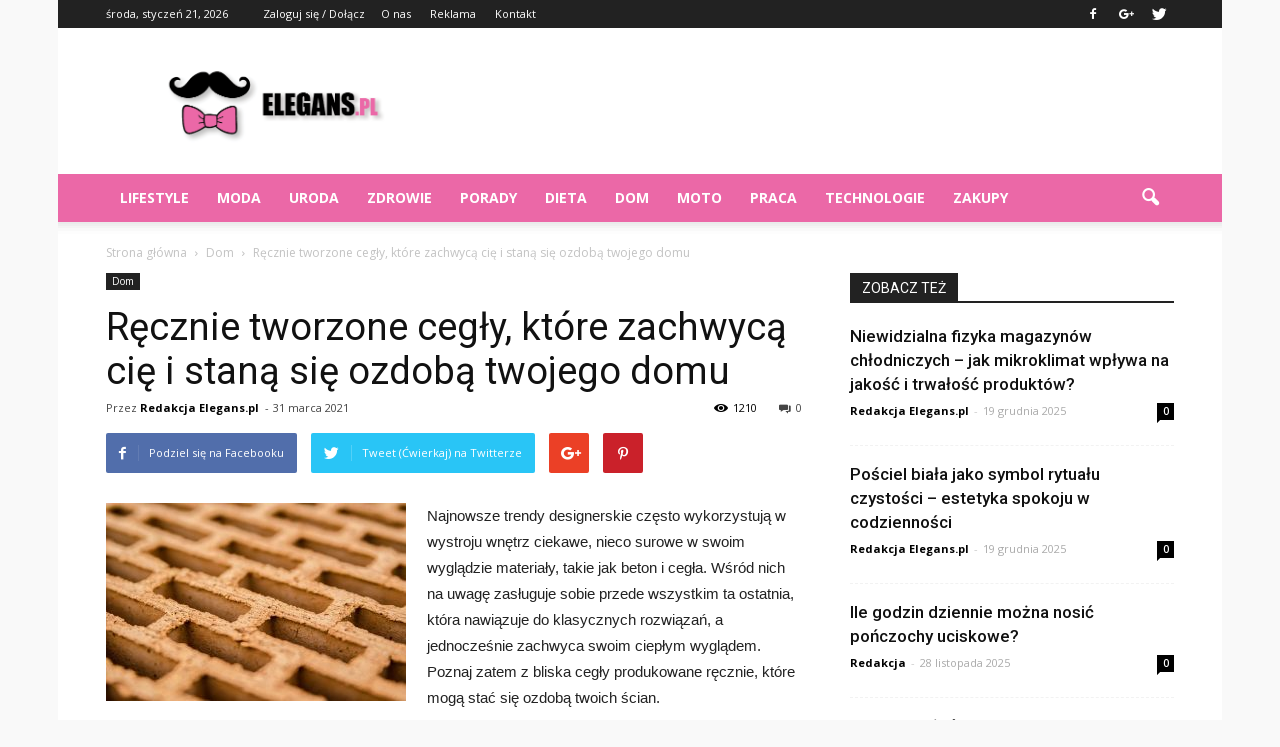

--- FILE ---
content_type: text/html; charset=UTF-8
request_url: https://www.elegans.pl/recznie-tworzone-cegly-ktore-zachwyca-cie-i-stana-sie-ozdoba-twojego-domu/
body_size: 108151
content:
<!doctype html >
<!--[if IE 8]>    <html class="ie8" lang="en"> <![endif]-->
<!--[if IE 9]>    <html class="ie9" lang="en"> <![endif]-->
<!--[if gt IE 8]><!--> <html lang="pl-PL"> <!--<![endif]-->
<head>
    <title>Ręcznie tworzone cegły, które zachwycą cię i staną się ozdobą twojego domu | Elegans.pl</title>
    <meta charset="UTF-8" />
    <meta name="viewport" content="width=device-width, initial-scale=1.0">
    <link rel="pingback" href="https://www.elegans.pl/xmlrpc.php" />
    <meta property="og:image" content="https://www.elegans.pl/wp-content/uploads/2021/03/brick-258938_640.jpg" /><meta name="author" content="Redakcja Elegans.pl">
<link rel='dns-prefetch' href='//s0.wp.com' />
<link rel='dns-prefetch' href='//fonts.googleapis.com' />
<link rel='dns-prefetch' href='//s.w.org' />
<link rel="alternate" type="application/rss+xml" title="Elegans.pl &raquo; Kanał z wpisami" href="https://www.elegans.pl/feed/" />
<link rel="alternate" type="application/rss+xml" title="Elegans.pl &raquo; Kanał z komentarzami" href="https://www.elegans.pl/comments/feed/" />
<link rel="alternate" type="application/rss+xml" title="Elegans.pl &raquo; Ręcznie tworzone cegły, które zachwycą cię i staną się ozdobą twojego domu Kanał z komentarzami" href="https://www.elegans.pl/recznie-tworzone-cegly-ktore-zachwyca-cie-i-stana-sie-ozdoba-twojego-domu/feed/" />
		<script type="text/javascript">
			window._wpemojiSettings = {"baseUrl":"https:\/\/s.w.org\/images\/core\/emoji\/11\/72x72\/","ext":".png","svgUrl":"https:\/\/s.w.org\/images\/core\/emoji\/11\/svg\/","svgExt":".svg","source":{"concatemoji":"https:\/\/www.elegans.pl\/wp-includes\/js\/wp-emoji-release.min.js?ver=4.9.26"}};
			!function(e,a,t){var n,r,o,i=a.createElement("canvas"),p=i.getContext&&i.getContext("2d");function s(e,t){var a=String.fromCharCode;p.clearRect(0,0,i.width,i.height),p.fillText(a.apply(this,e),0,0);e=i.toDataURL();return p.clearRect(0,0,i.width,i.height),p.fillText(a.apply(this,t),0,0),e===i.toDataURL()}function c(e){var t=a.createElement("script");t.src=e,t.defer=t.type="text/javascript",a.getElementsByTagName("head")[0].appendChild(t)}for(o=Array("flag","emoji"),t.supports={everything:!0,everythingExceptFlag:!0},r=0;r<o.length;r++)t.supports[o[r]]=function(e){if(!p||!p.fillText)return!1;switch(p.textBaseline="top",p.font="600 32px Arial",e){case"flag":return s([55356,56826,55356,56819],[55356,56826,8203,55356,56819])?!1:!s([55356,57332,56128,56423,56128,56418,56128,56421,56128,56430,56128,56423,56128,56447],[55356,57332,8203,56128,56423,8203,56128,56418,8203,56128,56421,8203,56128,56430,8203,56128,56423,8203,56128,56447]);case"emoji":return!s([55358,56760,9792,65039],[55358,56760,8203,9792,65039])}return!1}(o[r]),t.supports.everything=t.supports.everything&&t.supports[o[r]],"flag"!==o[r]&&(t.supports.everythingExceptFlag=t.supports.everythingExceptFlag&&t.supports[o[r]]);t.supports.everythingExceptFlag=t.supports.everythingExceptFlag&&!t.supports.flag,t.DOMReady=!1,t.readyCallback=function(){t.DOMReady=!0},t.supports.everything||(n=function(){t.readyCallback()},a.addEventListener?(a.addEventListener("DOMContentLoaded",n,!1),e.addEventListener("load",n,!1)):(e.attachEvent("onload",n),a.attachEvent("onreadystatechange",function(){"complete"===a.readyState&&t.readyCallback()})),(n=t.source||{}).concatemoji?c(n.concatemoji):n.wpemoji&&n.twemoji&&(c(n.twemoji),c(n.wpemoji)))}(window,document,window._wpemojiSettings);
		</script>
		<style type="text/css">
img.wp-smiley,
img.emoji {
	display: inline !important;
	border: none !important;
	box-shadow: none !important;
	height: 1em !important;
	width: 1em !important;
	margin: 0 .07em !important;
	vertical-align: -0.1em !important;
	background: none !important;
	padding: 0 !important;
}
</style>
<link rel='stylesheet' id='yasrcss-css'  href='https://www.elegans.pl/wp-content/plugins/yet-another-stars-rating/css/yasr.css' type='text/css' media='all' />
<style id='yasrcss-inline-css' type='text/css'>

		.rateit .rateit-range {
			background: url(https://www.elegans.pl/wp-content/plugins/yet-another-stars-rating/img/stars_16_flat.png) left 0px !important;
		}

		.rateit .rateit-hover {
			background: url(https://www.elegans.pl/wp-content/plugins/yet-another-stars-rating/img/stars_16_flat.png) left -21px !important;
		}

		.rateit .rateit-selected {
			background: url(https://www.elegans.pl/wp-content/plugins/yet-another-stars-rating/img/stars_16_flat.png) left -42px !important;
		}

		div.medium .rateit-range {
			/*White*/
			background: url(https://www.elegans.pl/wp-content/plugins/yet-another-stars-rating/img/stars_24_flat.png) left 0px !important;
		}

		div.medium .rateit-hover {
			/*Red*/
			background: url(https://www.elegans.pl/wp-content/plugins/yet-another-stars-rating/img/stars_24_flat.png) left -29px !important;
		}

		div.medium .rateit-selected {
			/*Yellow*/
			background: url(https://www.elegans.pl/wp-content/plugins/yet-another-stars-rating/img/stars_24_flat.png) left -58px !important;
		}

		/* Creating set 32 */

		div.bigstars .rateit-range {
			/*White*/
			background: url(https://www.elegans.pl/wp-content/plugins/yet-another-stars-rating/img/stars_32_flat.png) left 0px !important;
		}

		div.bigstars .rateit-hover{
			/*red*/
			background: url(https://www.elegans.pl/wp-content/plugins/yet-another-stars-rating/img/stars_32_flat.png) left -37px !important;
		}

		div.bigstars .rateit-selected
		{
			/*Gold*/
			background: url(https://www.elegans.pl/wp-content/plugins/yet-another-stars-rating/img/stars_32_flat.png) left -74px !important;
		}

	
</style>
<link rel='stylesheet' id='jquery-ui-css'  href='https://www.elegans.pl/wp-content/plugins/yet-another-stars-rating/css/jquery-ui.css?ver=1.11.2' type='text/css' media='all' />
<link rel='stylesheet' id='dashicons-css'  href='https://www.elegans.pl/wp-includes/css/dashicons.min.css?ver=4.9.26' type='text/css' media='all' />
<link rel='stylesheet' id='yasrcsslightscheme-css'  href='https://www.elegans.pl/wp-content/plugins/yet-another-stars-rating/css/yasr-table-light.css' type='text/css' media='all' />
<link rel='stylesheet' id='google_font_open_sans-css'  href='https://fonts.googleapis.com/css?family=Open+Sans%3A300italic%2C400italic%2C600italic%2C400%2C600%2C700&#038;ver=4.9.26' type='text/css' media='all' />
<link rel='stylesheet' id='google_font_roboto-css'  href='https://fonts.googleapis.com/css?family=Roboto%3A500%2C400italic%2C700%2C900%2C500italic%2C400%2C300&#038;ver=4.9.26' type='text/css' media='all' />
<link rel='stylesheet' id='js_composer_front-css'  href='https://www.elegans.pl/wp-content/plugins/js_composer/assets/css/js_composer.min.css?ver=4.12' type='text/css' media='all' />
<link rel='stylesheet' id='td-theme-css'  href='https://www.elegans.pl/wp-content/themes/Newspaper/style.css?ver=7.2' type='text/css' media='all' />
<link rel='stylesheet' id='jetpack_css-css'  href='https://www.elegans.pl/wp-content/plugins/jetpack/css/jetpack.css?ver=4.1.4' type='text/css' media='all' />
<script type='text/javascript' src='https://www.elegans.pl/wp-includes/js/jquery/jquery.js?ver=1.12.4'></script>
<script type='text/javascript' src='https://www.elegans.pl/wp-includes/js/jquery/jquery-migrate.min.js?ver=1.4.1'></script>
<link rel='https://api.w.org/' href='https://www.elegans.pl/wp-json/' />
<link rel="EditURI" type="application/rsd+xml" title="RSD" href="https://www.elegans.pl/xmlrpc.php?rsd" />
<link rel="wlwmanifest" type="application/wlwmanifest+xml" href="https://www.elegans.pl/wp-includes/wlwmanifest.xml" /> 
<link rel='prev' title='Leczenie kaszaków' href='https://www.elegans.pl/leczenie-kaszakow/' />
<link rel='next' title='Ciemne strony perfekcjonizmu' href='https://www.elegans.pl/ciemne-strony-perfekcjonizmu/' />
<meta name="generator" content="WordPress 4.9.26" />
<link rel="canonical" href="https://www.elegans.pl/recznie-tworzone-cegly-ktore-zachwyca-cie-i-stana-sie-ozdoba-twojego-domu/" />
<link rel='shortlink' href='https://www.elegans.pl/?p=4127' />
<link rel="alternate" type="application/json+oembed" href="https://www.elegans.pl/wp-json/oembed/1.0/embed?url=https%3A%2F%2Fwww.elegans.pl%2Frecznie-tworzone-cegly-ktore-zachwyca-cie-i-stana-sie-ozdoba-twojego-domu%2F" />
<link rel="alternate" type="text/xml+oembed" href="https://www.elegans.pl/wp-json/oembed/1.0/embed?url=https%3A%2F%2Fwww.elegans.pl%2Frecznie-tworzone-cegly-ktore-zachwyca-cie-i-stana-sie-ozdoba-twojego-domu%2F&#038;format=xml" />
<!--[if lt IE 9]><script src="https://html5shim.googlecode.com/svn/trunk/html5.js"></script><![endif]-->
    <meta name="generator" content="Powered by Visual Composer - drag and drop page builder for WordPress."/>
<!--[if lte IE 9]><link rel="stylesheet" type="text/css" href="https://www.elegans.pl/wp-content/plugins/js_composer/assets/css/vc_lte_ie9.min.css" media="screen"><![endif]--><!--[if IE  8]><link rel="stylesheet" type="text/css" href="https://www.elegans.pl/wp-content/plugins/js_composer/assets/css/vc-ie8.min.css" media="screen"><![endif]-->
<!-- Jetpack Open Graph Tags -->
<meta property="og:type" content="article" />
<meta property="og:title" content="Ręcznie tworzone cegły, które zachwycą cię i staną się ozdobą twojego domu" />
<meta property="og:url" content="https://www.elegans.pl/recznie-tworzone-cegly-ktore-zachwyca-cie-i-stana-sie-ozdoba-twojego-domu/" />
<meta property="og:description" content="Najnowsze trendy designerskie często wykorzystują w wystroju wnętrz ciekawe, nieco surowe w swoim wyglądzie materiały, takie jak beton i cegła. Wśród nich na uwagę zasługuje sobie przede wszystkim …" />
<meta property="article:published_time" content="2021-03-31T08:38:06+00:00" />
<meta property="article:modified_time" content="2021-03-31T08:38:06+00:00" />
<meta property="og:site_name" content="Elegans.pl" />
<meta property="og:image" content="https://www.elegans.pl/wp-content/uploads/2021/03/brick-258938_640.jpg" />
<meta property="og:image:width" content="640" />
<meta property="og:image:height" content="423" />
<meta property="og:locale" content="pl_PL" />
<meta name="twitter:site" content="@elegans_pl" />
<meta name="twitter:image" content="https://www.elegans.pl/wp-content/uploads/2021/03/brick-258938_640.jpg?w=640" />
<meta name="twitter:card" content="summary_large_image" />
<meta name="twitter:creator" content="@elegans_pl" />

<!-- JS generated by theme -->

<script>
    
    

	    var tdBlocksArray = []; //here we store all the items for the current page

	    //td_block class - each ajax block uses a object of this class for requests
	    function tdBlock() {
		    this.id = '';
		    this.block_type = 1; //block type id (1-234 etc)
		    this.atts = '';
		    this.td_column_number = '';
		    this.td_current_page = 1; //
		    this.post_count = 0; //from wp
		    this.found_posts = 0; //from wp
		    this.max_num_pages = 0; //from wp
		    this.td_filter_value = ''; //current live filter value
		    this.is_ajax_running = false;
		    this.td_user_action = ''; // load more or infinite loader (used by the animation)
		    this.header_color = '';
		    this.ajax_pagination_infinite_stop = ''; //show load more at page x
	    }


        // td_js_generator - mini detector
        (function(){
            var htmlTag = document.getElementsByTagName("html")[0];

            if ( navigator.userAgent.indexOf("MSIE 10.0") > -1 ) {
                htmlTag.className += ' ie10';
            }

            if ( !!navigator.userAgent.match(/Trident.*rv\:11\./) ) {
                htmlTag.className += ' ie11';
            }

            if ( /(iPad|iPhone|iPod)/g.test(navigator.userAgent) ) {
                htmlTag.className += ' td-md-is-ios';
            }

            var user_agent = navigator.userAgent.toLowerCase();
            if ( user_agent.indexOf("android") > -1 ) {
                htmlTag.className += ' td-md-is-android';
            }

            if ( -1 !== navigator.userAgent.indexOf('Mac OS X')  ) {
                htmlTag.className += ' td-md-is-os-x';
            }

            if ( /chrom(e|ium)/.test(navigator.userAgent.toLowerCase()) ) {
               htmlTag.className += ' td-md-is-chrome';
            }

            if ( -1 !== navigator.userAgent.indexOf('Firefox') ) {
                htmlTag.className += ' td-md-is-firefox';
            }

            if ( -1 !== navigator.userAgent.indexOf('Safari') && -1 === navigator.userAgent.indexOf('Chrome') ) {
                htmlTag.className += ' td-md-is-safari';
            }

        })();




        var tdLocalCache = {};

        ( function () {
            "use strict";

            tdLocalCache = {
                data: {},
                remove: function (resource_id) {
                    delete tdLocalCache.data[resource_id];
                },
                exist: function (resource_id) {
                    return tdLocalCache.data.hasOwnProperty(resource_id) && tdLocalCache.data[resource_id] !== null;
                },
                get: function (resource_id) {
                    return tdLocalCache.data[resource_id];
                },
                set: function (resource_id, cachedData) {
                    tdLocalCache.remove(resource_id);
                    tdLocalCache.data[resource_id] = cachedData;
                }
            };
        })();

    
    
var tds_login_sing_in_widget="show";
var td_viewport_interval_list=[{"limitBottom":767,"sidebarWidth":228},{"limitBottom":1018,"sidebarWidth":300},{"limitBottom":1140,"sidebarWidth":324}];
var td_animation_stack_effect="type0";
var tds_animation_stack=true;
var td_animation_stack_specific_selectors=".entry-thumb, img";
var td_animation_stack_general_selectors=".td-animation-stack img, .post img";
var td_ajax_url="https:\/\/www.elegans.pl\/wp-admin\/admin-ajax.php?td_theme_name=Newspaper&v=7.2";
var td_get_template_directory_uri="https:\/\/www.elegans.pl\/wp-content\/themes\/Newspaper";
var tds_snap_menu="";
var tds_logo_on_sticky="show_header_logo";
var tds_header_style="";
var td_please_wait="Prosz\u0119 czeka\u0107 ...";
var td_email_user_pass_incorrect="U\u017cytkownik lub has\u0142o niepoprawne!";
var td_email_user_incorrect="E-mail lub nazwa u\u017cytkownika jest niepoprawna!";
var td_email_incorrect="E-mail niepoprawny!";
var tds_more_articles_on_post_enable="show";
var tds_more_articles_on_post_time_to_wait="";
var tds_more_articles_on_post_pages_distance_from_top=0;
var tds_theme_color_site_wide="#eb68a7";
var tds_smart_sidebar="enabled";
var tdThemeName="Newspaper";
var td_magnific_popup_translation_tPrev="Poprzedni (Strza\u0142ka w lewo)";
var td_magnific_popup_translation_tNext="Nast\u0119pny (Strza\u0142ka w prawo)";
var td_magnific_popup_translation_tCounter="%curr% z %total%";
var td_magnific_popup_translation_ajax_tError="Zawarto\u015b\u0107 z %url% nie mo\u017ce by\u0107 za\u0142adowana.";
var td_magnific_popup_translation_image_tError="Obraz #%curr% nie mo\u017ce by\u0107 za\u0142adowany.";
var td_ad_background_click_link="";
var td_ad_background_click_target="";
</script>


<!-- Header style compiled by theme -->

<style>
    

body {
	background-color:#f9f9f9;
}
.td-header-wrap .black-menu .sf-menu > .current-menu-item > a,
    .td-header-wrap .black-menu .sf-menu > .current-menu-ancestor > a,
    .td-header-wrap .black-menu .sf-menu > .current-category-ancestor > a,
    .td-header-wrap .black-menu .sf-menu > li > a:hover,
    .td-header-wrap .black-menu .sf-menu > .sfHover > a,
    .td-header-style-12 .td-header-menu-wrap-full,
    .sf-menu > .current-menu-item > a:after,
    .sf-menu > .current-menu-ancestor > a:after,
    .sf-menu > .current-category-ancestor > a:after,
    .sf-menu > li:hover > a:after,
    .sf-menu > .sfHover > a:after,
    .sf-menu ul .td-menu-item > a:hover,
    .sf-menu ul .sfHover > a,
    .sf-menu ul .current-menu-ancestor > a,
    .sf-menu ul .current-category-ancestor > a,
    .sf-menu ul .current-menu-item > a,
    .td-header-style-12 .td-affix,
    .header-search-wrap .td-drop-down-search:after,
    .header-search-wrap .td-drop-down-search .btn:hover,
    input[type=submit]:hover,
    .td-read-more a,
    .td-post-category:hover,
    .td-grid-style-1.td-hover-1 .td-big-grid-post:hover .td-post-category,
    .td-grid-style-5.td-hover-1 .td-big-grid-post:hover .td-post-category,
    .td_top_authors .td-active .td-author-post-count,
    .td_top_authors .td-active .td-author-comments-count,
    .td_top_authors .td_mod_wrap:hover .td-author-post-count,
    .td_top_authors .td_mod_wrap:hover .td-author-comments-count,
    .td-404-sub-sub-title a:hover,
    .td-search-form-widget .wpb_button:hover,
    .td-rating-bar-wrap div,
    .td_category_template_3 .td-current-sub-category,
    .mfp-content .td-login-wrap .btn,
    .mfp-content .td_display_err,
    .mfp-content .td_display_msg_ok,
    .dropcap,
    .td_wrapper_video_playlist .td_video_controls_playlist_wrapper,
    .wpb_default,
    .wpb_default:hover,
    .td-left-smart-list:hover,
    .td-right-smart-list:hover,
    .woocommerce-checkout .woocommerce input.button:hover,
    .woocommerce-page .woocommerce a.button:hover,
    .woocommerce-account div.woocommerce .button:hover,
    #bbpress-forums button:hover,
    .bbp_widget_login .button:hover,
    .td-footer-wrapper .td-post-category,
    .td-footer-wrapper .widget_product_search input[type="submit"]:hover,
    .woocommerce .product a.button:hover,
    .woocommerce .product #respond input#submit:hover,
    .woocommerce .checkout input#place_order:hover,
    .woocommerce .woocommerce.widget .button:hover,
    .single-product .product .summary .cart .button:hover,
    .woocommerce-cart .woocommerce table.cart .button:hover,
    .woocommerce-cart .woocommerce .shipping-calculator-form .button:hover,
    .td-next-prev-wrap a:hover,
    .td-load-more-wrap a:hover,
    .td-post-small-box a:hover,
    .page-nav .current,
    .page-nav:first-child > div,
    .td_category_template_8 .td-category-header .td-category a.td-current-sub-category,
    .td_category_template_4 .td-category-siblings .td-category a:hover,
    #bbpress-forums .bbp-pagination .current,
    #bbpress-forums #bbp-single-user-details #bbp-user-navigation li.current a,
    .td-theme-slider:hover .slide-meta-cat a,
    a.vc_btn-black:hover,
    .td-trending-now-wrapper:hover .td-trending-now-title,
    .td-scroll-up,
    .td-smart-list-button:hover,
    .td-weather-information:before,
    .td-weather-week:before,
    .td_block_exchange .td-exchange-header:before,
    .td_block_big_grid_9.td-grid-style-1 .td-post-category,
    .td_block_big_grid_9.td-grid-style-5 .td-post-category,
    .td-grid-style-6.td-hover-1 .td-module-thumb:after {
        background-color: #eb68a7;
    }

    .woocommerce .woocommerce-message .button:hover,
    .woocommerce .woocommerce-error .button:hover,
    .woocommerce .woocommerce-info .button:hover {
        background-color: #eb68a7 !important;
    }

    .woocommerce .product .onsale,
    .woocommerce.widget .ui-slider .ui-slider-handle {
        background: none #eb68a7;
    }

    .woocommerce.widget.widget_layered_nav_filters ul li a {
        background: none repeat scroll 0 0 #eb68a7 !important;
    }

    a,
    cite a:hover,
    .td_mega_menu_sub_cats .cur-sub-cat,
    .td-mega-span h3 a:hover,
    .td_mod_mega_menu:hover .entry-title a,
    .header-search-wrap .result-msg a:hover,
    .top-header-menu li a:hover,
    .top-header-menu .current-menu-item > a,
    .top-header-menu .current-menu-ancestor > a,
    .top-header-menu .current-category-ancestor > a,
    .td-social-icon-wrap > a:hover,
    .td-header-sp-top-widget .td-social-icon-wrap a:hover,
    .td-page-content blockquote p,
    .td-post-content blockquote p,
    .mce-content-body blockquote p,
    .comment-content blockquote p,
    .wpb_text_column blockquote p,
    .td_block_text_with_title blockquote p,
    .td_module_wrap:hover .entry-title a,
    .td-subcat-filter .td-subcat-list a:hover,
    .td-subcat-filter .td-subcat-dropdown a:hover,
    .td_quote_on_blocks,
    .dropcap2,
    .dropcap3,
    .td_top_authors .td-active .td-authors-name a,
    .td_top_authors .td_mod_wrap:hover .td-authors-name a,
    .td-post-next-prev-content a:hover,
    .author-box-wrap .td-author-social a:hover,
    .td-author-name a:hover,
    .td-author-url a:hover,
    .td_mod_related_posts:hover h3 > a,
    .td-post-template-11 .td-related-title .td-related-left:hover,
    .td-post-template-11 .td-related-title .td-related-right:hover,
    .td-post-template-11 .td-related-title .td-cur-simple-item,
    .td-post-template-11 .td_block_related_posts .td-next-prev-wrap a:hover,
    .comment-reply-link:hover,
    .logged-in-as a:hover,
    #cancel-comment-reply-link:hover,
    .td-search-query,
    .td-category-header .td-pulldown-category-filter-link:hover,
    .td-category-siblings .td-subcat-dropdown a:hover,
    .td-category-siblings .td-subcat-dropdown a.td-current-sub-category,
    .mfp-content .td-login-wrap .td-login-info-text a:hover,
    .widget a:hover,
    .widget_calendar tfoot a:hover,
    .woocommerce a.added_to_cart:hover,
    #bbpress-forums li.bbp-header .bbp-reply-content span a:hover,
    #bbpress-forums .bbp-forum-freshness a:hover,
    #bbpress-forums .bbp-topic-freshness a:hover,
    #bbpress-forums .bbp-forums-list li a:hover,
    #bbpress-forums .bbp-forum-title:hover,
    #bbpress-forums .bbp-topic-permalink:hover,
    #bbpress-forums .bbp-topic-started-by a:hover,
    #bbpress-forums .bbp-topic-started-in a:hover,
    #bbpress-forums .bbp-body .super-sticky li.bbp-topic-title .bbp-topic-permalink,
    #bbpress-forums .bbp-body .sticky li.bbp-topic-title .bbp-topic-permalink,
    .widget_display_replies .bbp-author-name,
    .widget_display_topics .bbp-author-name,
    .footer-text-wrap .footer-email-wrap a,
    .td-subfooter-menu li a:hover,
    .footer-social-wrap a:hover,
    a.vc_btn-black:hover,
    .td-smart-list-dropdown-wrap .td-smart-list-button:hover,
    .td_module_17 .td-read-more a:hover,
    .td_module_18 .td-read-more a:hover,
    .td_module_19 .td-post-author-name a:hover,
    .td-instagram-user a {
        color: #eb68a7;
    }

    .mfp-content .td_login_tab_focus,
    a.vc_btn-black.vc_btn_square_outlined:hover,
    a.vc_btn-black.vc_btn_outlined:hover,
    .td-mega-menu-page .wpb_content_element ul li a:hover {
        color: #eb68a7 !important;
    }

    .td-next-prev-wrap a:hover,
    .td-load-more-wrap a:hover,
    .td-post-small-box a:hover,
    .page-nav .current,
    .page-nav:first-child > div,
    .td_category_template_8 .td-category-header .td-category a.td-current-sub-category,
    .td_category_template_4 .td-category-siblings .td-category a:hover,
    #bbpress-forums .bbp-pagination .current,
    .mfp-content .td-login-panel-title,
    .post .td_quote_box,
    .page .td_quote_box,
    a.vc_btn-black:hover {
        border-color: #eb68a7;
    }

    .td_wrapper_video_playlist .td_video_currently_playing:after {
        border-color: #eb68a7 !important;
    }

    .header-search-wrap .td-drop-down-search:before {
        border-color: transparent transparent #eb68a7 transparent;
    }

    .block-title > span,
    .block-title > a,
    .block-title > label,
    .widgettitle,
    .widgettitle:after,
    .td-trending-now-title,
    .td-trending-now-wrapper:hover .td-trending-now-title,
    .wpb_tabs li.ui-tabs-active a,
    .wpb_tabs li:hover a,
    .vc_tta-container .vc_tta-color-grey.vc_tta-tabs-position-top.vc_tta-style-classic .vc_tta-tabs-container .vc_tta-tab.vc_active > a,
    .vc_tta-container .vc_tta-color-grey.vc_tta-tabs-position-top.vc_tta-style-classic .vc_tta-tabs-container .vc_tta-tab:hover > a,
    .td-related-title .td-cur-simple-item,
    .woocommerce .product .products h2,
    .td-subcat-filter .td-subcat-dropdown:hover .td-subcat-more {
    	background-color: #eb68a7;
    }

    .woocommerce div.product .woocommerce-tabs ul.tabs li.active {
    	background-color: #eb68a7 !important;
    }

    .block-title,
    .td-related-title,
    .wpb_tabs .wpb_tabs_nav,
    .vc_tta-container .vc_tta-color-grey.vc_tta-tabs-position-top.vc_tta-style-classic .vc_tta-tabs-container,
    .woocommerce div.product .woocommerce-tabs ul.tabs:before {
        border-color: #eb68a7;
    }
    .td_block_wrap .td-subcat-item .td-cur-simple-item {
	    color: #eb68a7;
	}


    
    .td-grid-style-4 .entry-title
    {
        background-color: rgba(235, 104, 167, 0.7);
    }

    
    .block-title > span,
    .block-title > a,
    .block-title > label,
    .widgettitle,
    .widgettitle:after,
    .td-trending-now-title,
    .td-trending-now-wrapper:hover .td-trending-now-title,
    .wpb_tabs li.ui-tabs-active a,
    .wpb_tabs li:hover a,
    .vc_tta-container .vc_tta-color-grey.vc_tta-tabs-position-top.vc_tta-style-classic .vc_tta-tabs-container .vc_tta-tab.vc_active > a,
    .vc_tta-container .vc_tta-color-grey.vc_tta-tabs-position-top.vc_tta-style-classic .vc_tta-tabs-container .vc_tta-tab:hover > a,
    .td-related-title .td-cur-simple-item,
    .woocommerce .product .products h2,
    .td-subcat-filter .td-subcat-dropdown:hover .td-subcat-more,
    .td-weather-information:before,
    .td-weather-week:before,
    .td_block_exchange .td-exchange-header:before {
        background-color: #222222;
    }

    .woocommerce div.product .woocommerce-tabs ul.tabs li.active {
    	background-color: #222222 !important;
    }

    .block-title,
    .td-related-title,
    .wpb_tabs .wpb_tabs_nav,
    .vc_tta-container .vc_tta-color-grey.vc_tta-tabs-position-top.vc_tta-style-classic .vc_tta-tabs-container,
    .woocommerce div.product .woocommerce-tabs ul.tabs:before {
        border-color: #222222;
    }

    
    .td-header-wrap .td-header-menu-wrap-full,
    .sf-menu > .current-menu-ancestor > a,
    .sf-menu > .current-category-ancestor > a,
    .td-header-menu-wrap.td-affix,
    .td-header-style-3 .td-header-main-menu,
    .td-header-style-3 .td-affix .td-header-main-menu,
    .td-header-style-4 .td-header-main-menu,
    .td-header-style-4 .td-affix .td-header-main-menu,
    .td-header-style-8 .td-header-menu-wrap.td-affix,
    .td-header-style-8 .td-header-top-menu-full {
		background-color: #eb68a7;
    }


    .td-boxed-layout .td-header-style-3 .td-header-menu-wrap,
    .td-boxed-layout .td-header-style-4 .td-header-menu-wrap {
    	background-color: #eb68a7 !important;
    }


    @media (min-width: 1019px) {
        .td-header-style-1 .td-header-sp-recs,
        .td-header-style-1 .td-header-sp-logo {
            margin-bottom: 28px;
        }
    }

    @media (min-width: 768px) and (max-width: 1018px) {
        .td-header-style-1 .td-header-sp-recs,
        .td-header-style-1 .td-header-sp-logo {
            margin-bottom: 14px;
        }
    }

    .td-header-style-7 .td-header-top-menu {
        border-bottom: none;
    }


    
    .sf-menu ul .td-menu-item > a:hover,
    .sf-menu ul .sfHover > a,
    .sf-menu ul .current-menu-ancestor > a,
    .sf-menu ul .current-category-ancestor > a,
    .sf-menu ul .current-menu-item > a,
    .sf-menu > .current-menu-item > a:after,
    .sf-menu > .current-menu-ancestor > a:after,
    .sf-menu > .current-category-ancestor > a:after,
    .sf-menu > li:hover > a:after,
    .sf-menu > .sfHover > a:after,
    .td_block_mega_menu .td-next-prev-wrap a:hover,
    .td-mega-span .td-post-category:hover,
    .td-header-wrap .black-menu .sf-menu > li > a:hover,
    .td-header-wrap .black-menu .sf-menu > .current-menu-ancestor > a,
    .td-header-wrap .black-menu .sf-menu > .sfHover > a,
    .header-search-wrap .td-drop-down-search:after,
    .header-search-wrap .td-drop-down-search .btn:hover,
    .td-header-wrap .black-menu .sf-menu > .current-menu-item > a,
    .td-header-wrap .black-menu .sf-menu > .current-menu-ancestor > a,
    .td-header-wrap .black-menu .sf-menu > .current-category-ancestor > a {
        background-color: #000000;
    }


    .td_block_mega_menu .td-next-prev-wrap a:hover {
        border-color: #000000;
    }

    .header-search-wrap .td-drop-down-search:before {
        border-color: transparent transparent #000000 transparent;
    }

    .td_mega_menu_sub_cats .cur-sub-cat,
    .td_mod_mega_menu:hover .entry-title a {
        color: #000000;
    }


    
    .td-header-wrap .td-header-menu-wrap .sf-menu > li > a,
    .td-header-wrap .header-search-wrap .td-icon-search {
        color: #ffffff;
    }
</style>

<script>
  (function(i,s,o,g,r,a,m){i['GoogleAnalyticsObject']=r;i[r]=i[r]||function(){
  (i[r].q=i[r].q||[]).push(arguments)},i[r].l=1*new Date();a=s.createElement(o),
  m=s.getElementsByTagName(o)[0];a.async=1;a.src=g;m.parentNode.insertBefore(a,m)
  })(window,document,'script','https://www.google-analytics.com/analytics.js','ga');

  ga('create', 'UA-82059694-1', 'auto');
  ga('send', 'pageview');

</script><noscript><style type="text/css"> .wpb_animate_when_almost_visible { opacity: 1; }</style></noscript></head>

<body class="post-template-default single single-post postid-4127 single-format-standard recznie-tworzone-cegly-ktore-zachwyca-cie-i-stana-sie-ozdoba-twojego-domu single_template_1 wpb-js-composer js-comp-ver-4.12 vc_responsive td-animation-stack-type0 td-boxed-layout" itemscope="itemscope" itemtype="https://schema.org/WebPage">

        <div class="td-scroll-up"><i class="td-icon-menu-up"></i></div>
    
    <div class="td-menu-background"></div>
<div id="td-mobile-nav">
    <div class="td-mobile-container">
        <!-- mobile menu top section -->
        <div class="td-menu-socials-wrap">
            <!-- socials -->
            <div class="td-menu-socials">
                
        <span class="td-social-icon-wrap">
            <a target="_blank" href="https://www.facebook.com/elegans.polska/" title="Facebook">
                <i class="td-icon-font td-icon-facebook"></i>
            </a>
        </span>
        <span class="td-social-icon-wrap">
            <a target="_blank" href="https://plus.google.com/b/112515492184714323746/112515492184714323746/posts" title="Google+">
                <i class="td-icon-font td-icon-googleplus"></i>
            </a>
        </span>
        <span class="td-social-icon-wrap">
            <a target="_blank" href="https://twitter.com/elegans_pl" title="Twitter">
                <i class="td-icon-font td-icon-twitter"></i>
            </a>
        </span>            </div>
            <!-- close button -->
            <div class="td-mobile-close">
                <a href="#"><i class="td-icon-close-mobile"></i></a>
            </div>
        </div>

        <!-- login section -->
                    <div class="td-menu-login-section">
                
    <div class="td-guest-wrap">
        <div class="td-menu-avatar"><div class="td-avatar-container"><img src="https://secure.gravatar.com/avatar/?s=80&#038;d=mm&#038;r=g" width="80" height="80" alt="" class="avatar avatar-80 wp-user-avatar wp-user-avatar-80 photo avatar-default" /></div></div>
        <div class="td-menu-login"><a id="login-link-mob">Sign in</a></div>
    </div>
            </div>
        
        <!-- menu section -->
        <div class="td-mobile-content">
            <div class="menu-menu-container"><ul id="menu-menu" class="td-mobile-main-menu"><li id="menu-item-419" class="menu-item menu-item-type-taxonomy menu-item-object-category menu-item-first menu-item-419"><a href="https://www.elegans.pl/category/lifestyle/">Lifestyle</a></li>
<li id="menu-item-76" class="menu-item menu-item-type-taxonomy menu-item-object-category menu-item-76"><a href="https://www.elegans.pl/category/moda/">Moda</a></li>
<li id="menu-item-77" class="menu-item menu-item-type-taxonomy menu-item-object-category menu-item-77"><a href="https://www.elegans.pl/category/uroda/">Uroda</a></li>
<li id="menu-item-78" class="menu-item menu-item-type-taxonomy menu-item-object-category menu-item-78"><a href="https://www.elegans.pl/category/zdrowie/">Zdrowie</a></li>
<li id="menu-item-418" class="menu-item menu-item-type-taxonomy menu-item-object-category menu-item-418"><a href="https://www.elegans.pl/category/porady/">Porady</a></li>
<li id="menu-item-559" class="menu-item menu-item-type-taxonomy menu-item-object-category menu-item-559"><a href="https://www.elegans.pl/category/dieta/">Dieta</a></li>
<li id="menu-item-560" class="menu-item menu-item-type-taxonomy menu-item-object-category current-post-ancestor current-menu-parent current-post-parent menu-item-560"><a href="https://www.elegans.pl/category/dom/">Dom</a></li>
<li id="menu-item-561" class="menu-item menu-item-type-taxonomy menu-item-object-category menu-item-561"><a href="https://www.elegans.pl/category/moto/">Moto</a></li>
<li id="menu-item-562" class="menu-item menu-item-type-taxonomy menu-item-object-category menu-item-562"><a href="https://www.elegans.pl/category/praca/">Praca</a></li>
<li id="menu-item-563" class="menu-item menu-item-type-taxonomy menu-item-object-category menu-item-563"><a href="https://www.elegans.pl/category/technologie/">Technologie</a></li>
<li id="menu-item-564" class="menu-item menu-item-type-taxonomy menu-item-object-category menu-item-564"><a href="https://www.elegans.pl/category/zakupy/">Zakupy</a></li>
</ul></div>        </div>
    </div>

    <!-- register/login section -->
            <div id="login-form-mobile" class="td-register-section">
            
            <div id="td-login-mob" class="td-login-animation td-login-hide-mob">
            	<!-- close button -->
	            <div class="td-login-close">
	                <a href="#" class="td-back-button"><i class="td-icon-read-down"></i></a>
	                <div class="td-login-title">Sign in</div>
	                <!-- close button -->
		            <div class="td-mobile-close">
		                <a href="#"><i class="td-icon-close-mobile"></i></a>
		            </div>
	            </div>
	            <div class="td-login-form-wrap">
	                <div class="td-login-panel-title"><span>Welcome!</span>Log into your account</div>
	                <div class="td_display_err"></div>
	                <div class="td-login-inputs"><input class="td-login-input" type="text" name="login_email" id="login_email-mob" value="" required><label>Twoja nazwa użytkownika</label></div>
	                <div class="td-login-inputs"><input class="td-login-input" type="password" name="login_pass" id="login_pass-mob" value="" required><label>Twoje hasło</label></div>
	                <input type="button" name="login_button" id="login_button-mob" class="td-login-button" value="ZALOGUJ SIĘ">
	                <div class="td-login-info-text"><a href="#" id="forgot-pass-link-mob">Nie pamiętasz hasła?</a></div>
                </div>
            </div>

            

            <div id="td-forgot-pass-mob" class="td-login-animation td-login-hide-mob">
                <!-- close button -->
	            <div class="td-forgot-pass-close">
	                <a href="#" class="td-back-button"><i class="td-icon-read-down"></i></a>
	                <div class="td-login-title">Password recovery</div>
	            </div>
	            <div class="td-login-form-wrap">
	                <div class="td-login-panel-title">Odzyskaj swoje hasło</div>
	                <div class="td_display_err"></div>
	                <div class="td-login-inputs"><input class="td-login-input" type="text" name="forgot_email" id="forgot_email-mob" value="" required><label>Twój e-mail</label></div>
	                <input type="button" name="forgot_button" id="forgot_button-mob" class="td-login-button" value="Wyślij Moją Przepustkę">
                </div>
            </div>
        </div>
    </div>    <div class="td-search-background"></div>
<div class="td-search-wrap-mob">
	<div class="td-drop-down-search" aria-labelledby="td-header-search-button">
		<form method="get" class="td-search-form" action="https://www.elegans.pl/">
			<!-- close button -->
			<div class="td-search-close">
				<a href="#"><i class="td-icon-close-mobile"></i></a>
			</div>
			<div role="search" class="td-search-input">
				<span>Wyszukiwanie</span>
				<input id="td-header-search-mob" type="text" value="" name="s" autocomplete="off" />
			</div>
		</form>
		<div id="td-aj-search-mob"></div>
	</div>
</div>    
    
    <div id="td-outer-wrap">
    
        <!--
Header style 1
-->

<div class="td-header-wrap td-header-style-1">

    <div class="td-header-top-menu-full">
        <div class="td-container td-header-row td-header-top-menu">
            
    <div class="top-bar-style-1">
        
<div class="td-header-sp-top-menu">


	        <div class="td_data_time">
            <div >

                środa, styczeń 21, 2026
            </div>
        </div>
    <ul class="top-header-menu td_ul_login"><li class="menu-item"><a class="td-login-modal-js menu-item" href="#login-form" data-effect="mpf-td-login-effect">Zaloguj się / Dołącz</a><span class="td-sp-ico-login td_sp_login_ico_style"></span></li></ul><div class="menu-top-container"><ul id="menu-top" class="top-header-menu"><li id="menu-item-81" class="menu-item menu-item-type-post_type menu-item-object-page menu-item-first td-menu-item td-normal-menu menu-item-81"><a href="https://www.elegans.pl/o-nas/">O nas</a></li>
<li id="menu-item-80" class="menu-item menu-item-type-post_type menu-item-object-page td-menu-item td-normal-menu menu-item-80"><a href="https://www.elegans.pl/reklama/">Reklama</a></li>
<li id="menu-item-79" class="menu-item menu-item-type-post_type menu-item-object-page td-menu-item td-normal-menu menu-item-79"><a href="https://www.elegans.pl/kontakt/">Kontakt</a></li>
</ul></div></div>
        <div class="td-header-sp-top-widget">
    
        <span class="td-social-icon-wrap">
            <a target="_blank" href="https://www.facebook.com/elegans.polska/" title="Facebook">
                <i class="td-icon-font td-icon-facebook"></i>
            </a>
        </span>
        <span class="td-social-icon-wrap">
            <a target="_blank" href="https://plus.google.com/b/112515492184714323746/112515492184714323746/posts" title="Google+">
                <i class="td-icon-font td-icon-googleplus"></i>
            </a>
        </span>
        <span class="td-social-icon-wrap">
            <a target="_blank" href="https://twitter.com/elegans_pl" title="Twitter">
                <i class="td-icon-font td-icon-twitter"></i>
            </a>
        </span></div>
    </div>

<!-- LOGIN MODAL -->

                <div  id="login-form" class="white-popup-block mfp-hide mfp-with-anim">
                    <ul class="td-login-tabs">
                        <li><a id="login-link" class="td_login_tab_focus">ZALOGUJ SIĘ</a></li>
                    </ul>



                    <div class="td-login-wrap">
                        <div class="td_display_err"></div>

                        <div id="td-login-div" class="">
                            <div class="td-login-panel-title">Witamy! Zaloguj się na swoje konto</div>
                            <input class="td-login-input" type="text" name="login_email" id="login_email" placeholder="Twoja nazwa użytkownika" value="" required>
                            <input class="td-login-input" type="password" name="login_pass" id="login_pass" value="" placeholder="Twoje hasło" required>
                            <input type="button" name="login_button" id="login_button" class="wpb_button btn td-login-button" value="Zaloguj się">


                            <div class="td-login-info-text"><a href="#" id="forgot-pass-link">Nie pamiętasz hasła?</a></div>


                        </div>

                        

                         <div id="td-forgot-pass-div" class="td-display-none">
                            <div class="td-login-panel-title">Odzyskaj swoje hasło</div>
                            <input class="td-login-input" type="text" name="forgot_email" id="forgot_email" placeholder="Twój e-mail" value="" required>
                            <input type="button" name="forgot_button" id="forgot_button" class="wpb_button btn td-login-button" value="Wyślij Moją Przepustkę">
                        </div>




                    </div>
                </div>
                        </div>
    </div>

    <div class="td-banner-wrap-full td-logo-wrap-full">
        <div class="td-container td-header-row td-header-header">
            <div class="td-header-sp-logo">
                            <a class="td-main-logo" href="https://www.elegans.pl/">
                <img src="http://www.elegans.pl/wp-content/uploads/2016/08/eleganspl.png" alt="ELEGANS" title="ELEGANS"/>
                <span class="td-visual-hidden">Elegans.pl</span>
            </a>
                    </div>
            <div class="td-header-sp-recs">
                <div class="td-header-rec-wrap">
    
 <!-- A generated by theme --> 

<script async src="//pagead2.googlesyndication.com/pagead/js/adsbygoogle.js"></script><div class="td-g-rec td-g-rec-id-header ">
<script type="text/javascript">
var td_screen_width = document.body.clientWidth;

                    if ( td_screen_width >= 1140 ) {
                        /* large monitors */
                        document.write('<ins class="adsbygoogle" style="display:inline-block;width:728px;height:90px" data-ad-client="ca-pub-3624369775460466" data-ad-slot="1403149966"></ins>');
                        (adsbygoogle = window.adsbygoogle || []).push({});
                    }
            
	                    if ( td_screen_width >= 1019  && td_screen_width < 1140 ) {
	                        /* landscape tablets */
                        document.write('<ins class="adsbygoogle" style="display:inline-block;width:468px;height:60px" data-ad-client="ca-pub-3624369775460466" data-ad-slot="1403149966"></ins>');
	                        (adsbygoogle = window.adsbygoogle || []).push({});
	                    }
	                
                    if ( td_screen_width >= 768  && td_screen_width < 1019 ) {
                        /* portrait tablets */
                        document.write('<ins class="adsbygoogle" style="display:inline-block;width:468px;height:60px" data-ad-client="ca-pub-3624369775460466" data-ad-slot="1403149966"></ins>');
                        (adsbygoogle = window.adsbygoogle || []).push({});
                    }
                
                    if ( td_screen_width < 768 ) {
                        /* Phones */
                        document.write('<ins class="adsbygoogle" style="display:inline-block;width:320px;height:50px" data-ad-client="ca-pub-3624369775460466" data-ad-slot="1403149966"></ins>');
                        (adsbygoogle = window.adsbygoogle || []).push({});
                    }
                </script>
</div>

 <!-- end A --> 


</div>            </div>
        </div>
    </div>

    <div class="td-header-menu-wrap-full">
        <div class="td-header-menu-wrap td-header-gradient">
            <div class="td-container td-header-row td-header-main-menu">
                <div id="td-header-menu" role="navigation">
    <div id="td-top-mobile-toggle"><a href="#"><i class="td-icon-font td-icon-mobile"></i></a></div>
    <div class="td-main-menu-logo td-logo-in-header">
                <a class="td-main-logo" href="https://www.elegans.pl/">
            <img src="http://www.elegans.pl/wp-content/uploads/2016/08/eleganspl.png" alt="ELEGANS" title="ELEGANS"/>
        </a>
        </div>
    <div class="menu-menu-container"><ul id="menu-menu-1" class="sf-menu"><li class="menu-item menu-item-type-taxonomy menu-item-object-category menu-item-first td-menu-item td-normal-menu menu-item-419"><a href="https://www.elegans.pl/category/lifestyle/">Lifestyle</a></li>
<li class="menu-item menu-item-type-taxonomy menu-item-object-category td-menu-item td-normal-menu menu-item-76"><a href="https://www.elegans.pl/category/moda/">Moda</a></li>
<li class="menu-item menu-item-type-taxonomy menu-item-object-category td-menu-item td-normal-menu menu-item-77"><a href="https://www.elegans.pl/category/uroda/">Uroda</a></li>
<li class="menu-item menu-item-type-taxonomy menu-item-object-category td-menu-item td-normal-menu menu-item-78"><a href="https://www.elegans.pl/category/zdrowie/">Zdrowie</a></li>
<li class="menu-item menu-item-type-taxonomy menu-item-object-category td-menu-item td-normal-menu menu-item-418"><a href="https://www.elegans.pl/category/porady/">Porady</a></li>
<li class="menu-item menu-item-type-taxonomy menu-item-object-category td-menu-item td-normal-menu menu-item-559"><a href="https://www.elegans.pl/category/dieta/">Dieta</a></li>
<li class="menu-item menu-item-type-taxonomy menu-item-object-category current-post-ancestor current-menu-parent current-post-parent td-menu-item td-normal-menu menu-item-560"><a href="https://www.elegans.pl/category/dom/">Dom</a></li>
<li class="menu-item menu-item-type-taxonomy menu-item-object-category td-menu-item td-normal-menu menu-item-561"><a href="https://www.elegans.pl/category/moto/">Moto</a></li>
<li class="menu-item menu-item-type-taxonomy menu-item-object-category td-menu-item td-normal-menu menu-item-562"><a href="https://www.elegans.pl/category/praca/">Praca</a></li>
<li class="menu-item menu-item-type-taxonomy menu-item-object-category td-menu-item td-normal-menu menu-item-563"><a href="https://www.elegans.pl/category/technologie/">Technologie</a></li>
<li class="menu-item menu-item-type-taxonomy menu-item-object-category td-menu-item td-normal-menu menu-item-564"><a href="https://www.elegans.pl/category/zakupy/">Zakupy</a></li>
</ul></div></div>


<div class="td-search-wrapper">
    <div id="td-top-search">
        <!-- Search -->
        <div class="header-search-wrap">
            <div class="dropdown header-search">
                <a id="td-header-search-button" href="#" role="button" class="dropdown-toggle " data-toggle="dropdown"><i class="td-icon-search"></i></a>
                <a id="td-header-search-button-mob" href="#" role="button" class="dropdown-toggle " data-toggle="dropdown"><i class="td-icon-search"></i></a>
            </div>
        </div>
    </div>
</div>

<div class="header-search-wrap">
	<div class="dropdown header-search">
		<div class="td-drop-down-search" aria-labelledby="td-header-search-button">
			<form method="get" class="td-search-form" action="https://www.elegans.pl/">
				<div role="search" class="td-head-form-search-wrap">
					<input id="td-header-search" type="text" value="" name="s" autocomplete="off" /><input class="wpb_button wpb_btn-inverse btn" type="submit" id="td-header-search-top" value="Wyszukiwanie" />
				</div>
			</form>
			<div id="td-aj-search"></div>
		</div>
	</div>
</div>            </div>
        </div>
    </div>

</div><div class="td-main-content-wrap">

    <div class="td-container td-post-template-1 ">
        <div class="td-crumb-container"><div class="entry-crumbs"><span itemscope itemtype="http://data-vocabulary.org/Breadcrumb"><a title="" class="entry-crumb" itemprop="url" href="https://www.elegans.pl/"><span itemprop="title">Strona główna</span></a></span> <i class="td-icon-right td-bread-sep"></i> <span itemscope itemtype="http://data-vocabulary.org/Breadcrumb"><a title="Zobacz wszystkie wiadomości Dom" class="entry-crumb" itemprop="url" href="https://www.elegans.pl/category/dom/"><span itemprop="title">Dom</span></a></span> <i class="td-icon-right td-bread-sep td-bred-no-url-last"></i> <span class="td-bred-no-url-last" itemscope itemtype="http://data-vocabulary.org/Breadcrumb"><meta itemprop="title" content = "Ręcznie tworzone cegły, które zachwycą cię i staną się ozdobą twojego domu"><meta itemprop="url" content = "https://www.elegans.pl/recznie-tworzone-cegly-ktore-zachwyca-cie-i-stana-sie-ozdoba-twojego-domu/">Ręcznie tworzone cegły, które zachwycą cię i staną się ozdobą twojego domu</span></div></div>
        <div class="td-pb-row">
                                    <div class="td-pb-span8 td-main-content" role="main">
                            <div class="td-ss-main-content">
                                

    <article id="post-4127" class="post-4127 post type-post status-publish format-standard has-post-thumbnail hentry category-dom" itemscope itemtype="https://schema.org/Article">
        <div class="td-post-header">

            <ul class="td-category"><li class="entry-category"><a  href="https://www.elegans.pl/category/dom/">Dom</a></li></ul>
            <header class="td-post-title">
                <h1 class="entry-title">Ręcznie tworzone cegły, które zachwycą cię i staną się ozdobą twojego domu</h1>

                

                <div class="td-module-meta-info">
                    <div class="td-post-author-name">Przez <a href="https://www.elegans.pl/author/admin/">Redakcja Elegans.pl</a> - </div>                    <span class="td-post-date"><time class="entry-date updated td-module-date" datetime="2021-03-31T10:38:06+00:00" >31 marca 2021</time></span>                    <div class="td-post-comments"><a href="https://www.elegans.pl/recznie-tworzone-cegly-ktore-zachwyca-cie-i-stana-sie-ozdoba-twojego-domu/#respond"><i class="td-icon-comments"></i>0</a></div>                    <div class="td-post-views"><i class="td-icon-views"></i><span class="td-nr-views-4127">1210</span></div>                </div>

            </header>


        </div>

        <div class="td-post-sharing td-post-sharing-top ">
				<div class="td-default-sharing">
		            <a class="td-social-sharing-buttons td-social-facebook" href="http://www.facebook.com/sharer.php?u=https%3A%2F%2Fwww.elegans.pl%2Frecznie-tworzone-cegly-ktore-zachwyca-cie-i-stana-sie-ozdoba-twojego-domu%2F" onclick="window.open(this.href, 'mywin','left=50,top=50,width=600,height=350,toolbar=0'); return false;"><i class="td-icon-facebook"></i><div class="td-social-but-text">Podziel się na Facebooku</div></a>
		            <a class="td-social-sharing-buttons td-social-twitter" href="https://twitter.com/intent/tweet?text=R%C4%99cznie+tworzone+ceg%C5%82y%2C+kt%C3%B3re+zachwyc%C4%85+ci%C4%99+i+stan%C4%85+si%C4%99+ozdob%C4%85+twojego+domu&url=https%3A%2F%2Fwww.elegans.pl%2Frecznie-tworzone-cegly-ktore-zachwyca-cie-i-stana-sie-ozdoba-twojego-domu%2F&via=Elegans.pl"  ><i class="td-icon-twitter"></i><div class="td-social-but-text">Tweet (Ćwierkaj) na Twitterze</div></a>
		            <a class="td-social-sharing-buttons td-social-google" href="http://plus.google.com/share?url=https://www.elegans.pl/recznie-tworzone-cegly-ktore-zachwyca-cie-i-stana-sie-ozdoba-twojego-domu/" onclick="window.open(this.href, 'mywin','left=50,top=50,width=600,height=350,toolbar=0'); return false;"><i class="td-icon-googleplus"></i></a>
		            <a class="td-social-sharing-buttons td-social-pinterest" href="http://pinterest.com/pin/create/button/?url=https://www.elegans.pl/recznie-tworzone-cegly-ktore-zachwyca-cie-i-stana-sie-ozdoba-twojego-domu/&amp;media=https://www.elegans.pl/wp-content/uploads/2021/03/brick-258938_640.jpg&description=R%C4%99cznie+tworzone+ceg%C5%82y%2C+kt%C3%B3re+zachwyc%C4%85+ci%C4%99+i+stan%C4%85+si%C4%99+ozdob%C4%85+twojego+domu" onclick="window.open(this.href, 'mywin','left=50,top=50,width=600,height=350,toolbar=0'); return false;"><i class="td-icon-pinterest"></i></a>
		            <a class="td-social-sharing-buttons td-social-whatsapp" href="whatsapp://send?text=R%C4%99cznie+tworzone+ceg%C5%82y%2C+kt%C3%B3re+zachwyc%C4%85+ci%C4%99+i+stan%C4%85+si%C4%99+ozdob%C4%85+twojego+domu%20-%20https%3A%2F%2Fwww.elegans.pl%2Frecznie-tworzone-cegly-ktore-zachwyca-cie-i-stana-sie-ozdoba-twojego-domu%2F" ><i class="td-icon-whatsapp"></i></a>
	            </div></div>

        <div class="td-post-content">

                <div class="td-featured-image-rec">
                <div class="td-post-featured-image"><a href="https://www.elegans.pl/wp-content/uploads/2021/03/brick-258938_640.jpg" data-caption=""><img width="300" height="198" class="entry-thumb td-modal-image" src="https://www.elegans.pl/wp-content/uploads/2021/03/brick-258938_640-300x198.jpg" alt="cegła" title="brick-258938_640"/></a></div>
                </div>

            <p><span style="font-weight: 400;">Najnowsze trendy designerskie często wykorzystują w wystroju wnętrz ciekawe, nieco surowe w swoim wyglądzie materiały, takie jak beton i cegła. Wśród nich na uwagę zasługuje sobie przede wszystkim ta ostatnia, która nawiązuje do klasycznych rozwiązań, a jednocześnie zachwyca swoim ciepłym wyglądem. Poznaj zatem z bliska cegły produkowane ręcznie, które mogą stać się ozdobą twoich ścian.</span></p>
<p><b>Czerwona cegła: klasyka w najnowszej odsłonie</b></p>

 <!-- A generated by theme --> 

<script async src="//pagead2.googlesyndication.com/pagead/js/adsbygoogle.js"></script><div class="td-g-rec td-g-rec-id-content_inlineleft ">
<script type="text/javascript">
var td_screen_width = document.body.clientWidth;

                    if ( td_screen_width >= 1140 ) {
                        /* large monitors */
                        document.write('<ins class="adsbygoogle" style="display:inline-block;width:300px;height:250px" data-ad-client="ca-pub-3624369775460466" data-ad-slot="6048899748"></ins>');
                        (adsbygoogle = window.adsbygoogle || []).push({});
                    }
            
	                    if ( td_screen_width >= 1019  && td_screen_width < 1140 ) {
	                        /* landscape tablets */
                        document.write('<ins class="adsbygoogle" style="display:inline-block;width:300px;height:250px" data-ad-client="ca-pub-3624369775460466" data-ad-slot="6048899748"></ins>');
	                        (adsbygoogle = window.adsbygoogle || []).push({});
	                    }
	                
                    if ( td_screen_width >= 768  && td_screen_width < 1019 ) {
                        /* portrait tablets */
                        document.write('<ins class="adsbygoogle" style="display:inline-block;width:200px;height:200px" data-ad-client="ca-pub-3624369775460466" data-ad-slot="6048899748"></ins>');
                        (adsbygoogle = window.adsbygoogle || []).push({});
                    }
                
                    if ( td_screen_width < 768 ) {
                        /* Phones */
                        document.write('<ins class="adsbygoogle" style="display:inline-block;width:300px;height:250px" data-ad-client="ca-pub-3624369775460466" data-ad-slot="6048899748"></ins>');
                        (adsbygoogle = window.adsbygoogle || []).push({});
                    }
                </script>
</div>

 <!-- end A --> 

<p><span style="font-weight: 400;">Nie ulega najmniejszej wątpliwości, że czerwona cegła to bardzo tradycyjny materiał, z którego już przed kilkuset laty wznoszono budynki, z powodzeniem trwające do dziś. Nie oznacza to jednak, że jest przeżytkiem. Wręcz przeciwnie, obecnie ponownie święci ona triumfy, zwłaszcza jako materiał wykończeniowy.</span></p>
<p><span style="font-weight: 400;">Czerwona cegła wykorzystywana jest zarówno w stylizacji wnętrz, jak i jako materiał wykończeniowy, ozdabiający fasadę budynku. Jej najnowsza odsłona pozwala wybierać spośród wielu różnych typów cegieł, w tym stylizowanych na stary mur albo gotyk, ale także z typowo polskich form, między innymi cegieł lubelskich i kraśnickich. Każda z nich odznacza się swoim własnym, unikatowym stylem i będzie stanowiła ciekawe wykończenie.</span></p>
<p><b>Dlaczego warto wybrać ręcznie wykonywane cegły?</b></p>
<p><a href="https://cekobud.pl/pl/"><span style="font-weight: 400;">Cegielnia</span></a><span style="font-weight: 400;"> Cekobud oferuje swoim klientom unikalne kolekcje ręcznie wykonywanych cegieł. Ich ogromną zaletą jest niezwykła różnorodność form i kolorów, jakimi charakteryzują się poszczególne ich typy. Co więcej, ze względu na to, iż każda sztuka wykonywana jest ręcznie, tradycyjnymi metodami przekazywanymi z ojca na syna, powstające cegły są w pełni unikatowe: nigdy nie znajdą się dwie identyczne.</span></p>
<p><span style="font-weight: 400;">Ten ich wyjątkowy wygląd, związany z fakturą, kolorem oraz niepowtarzalnością, jest cechą szczególnie pożądaną w designerskich, nowoczesnych wystrojach wnętrz i wykończeniach fasad. Świetnie sprawdza się między innymi w pomieszczeniach industrialnych, w których może stanowić ciekawą ozdobę i podkreślać ważne cechy tego stylu.</span></p>
<p><span style="font-weight: 400;">Po ręcznie wykonaną cegłę warto sięgnąć także ze względu na materiał, z jakiego jest wykonana. Glina lessowa jest bowiem hipoalergiczna i może zapewnić najlepsze warunki do mieszkania osobom, posiadającym różnorodne uczulenia.</span></p>
<p><span style="font-weight: 400;">Z kolei do wykończenia fasad cegła nadaje się idealnie za sprawą swojej twardości i odporności na działanie warunków zewnętrznych. To, że potrafi przetrwać wieki, udowodniły nam w końcu liczne zabytki.</span></p>
<p><b>Zainspiruj się gotowymi projektami</b></p>
<p><span style="font-weight: 400;">Jeśli spodobał ci się pomysł wykorzystania cegły jako materiału wykończeniowego w twoim budynku, być może szukasz konkretnej inspiracji, która pomoże ci zdecydować, gdzie warto ją umieścić. Naszym zdaniem możesz wykorzystać ją między innymi do obudowy kominka czy też wykonania jednej, dekoracyjnej ściany w pomieszczeniu. Dzięki takim zabiegom elementy, które znajdują się przy koniku lub ścianie, zostaną doskonale podkreślone.</span></p>
<p><span style="font-weight: 400;">Jeśli potrzebujesz dalszych pomysłów, ponownie zapraszamy na stronę marki Cekobud, gdzie poznasz ich wspaniałe realizacje.</span></p>

        <!--Yasr Visitor Votes Shortcode-->
        <div id="yasr_visitor_votes_4127" class="yasr-visitor-votes"><div class="rateit medium yasr_visitor_votes_stars_div" id="yasr_rateit_visitor_votes_4127" data-postid="4127" data-rateit-starwidth="24" data-rateit-starheight="24" data-rateit-value="0" data-rateit-step="1" data-rateit-resetable="false" data-rateit-readonly="false"></div><span class="dashicons dashicons-chart-bar yasr-dashicons-visitor-stats " id="yasr-total-average-dashicon-4127" title="yasr-stats-dashicon"></span><span class="yasr-total-average-container" id="yasr-total-average-text_4127">
                    [Głosów:0 &nbsp; &nbsp;Średnia:0/5]
                </span></div>
        <!--End Yasr Visitor Votes Shortcode-->
        
 <!-- A generated by theme --> 

<script async src="//pagead2.googlesyndication.com/pagead/js/adsbygoogle.js"></script><div class="td-g-rec td-g-rec-id-content_bottom ">
<script type="text/javascript">
var td_screen_width = document.body.clientWidth;

                    if ( td_screen_width >= 1140 ) {
                        /* large monitors */
                        document.write('<ins class="adsbygoogle" style="display:inline-block;width:468px;height:60px" data-ad-client="ca-pub-3624369775460466" data-ad-slot="6048899748"></ins>');
                        (adsbygoogle = window.adsbygoogle || []).push({});
                    }
            
	                    if ( td_screen_width >= 1019  && td_screen_width < 1140 ) {
	                        /* landscape tablets */
                        document.write('<ins class="adsbygoogle" style="display:inline-block;width:468px;height:60px" data-ad-client="ca-pub-3624369775460466" data-ad-slot="6048899748"></ins>');
	                        (adsbygoogle = window.adsbygoogle || []).push({});
	                    }
	                
                    if ( td_screen_width >= 768  && td_screen_width < 1019 ) {
                        /* portrait tablets */
                        document.write('<ins class="adsbygoogle" style="display:inline-block;width:468px;height:60px" data-ad-client="ca-pub-3624369775460466" data-ad-slot="6048899748"></ins>');
                        (adsbygoogle = window.adsbygoogle || []).push({});
                    }
                
                    if ( td_screen_width < 768 ) {
                        /* Phones */
                        document.write('<ins class="adsbygoogle" style="display:inline-block;width:300px;height:250px" data-ad-client="ca-pub-3624369775460466" data-ad-slot="6048899748"></ins>');
                        (adsbygoogle = window.adsbygoogle || []).push({});
                    }
                </script>
</div>

 <!-- end A --> 

        </div>


        <footer>
                        
            <div class="td-post-source-tags">
                                            </div>

            <div class="td-post-sharing td-post-sharing-bottom td-with-like"><span class="td-post-share-title">PODZIEL SIĘ</span>
            <div class="td-default-sharing">
	            <a class="td-social-sharing-buttons td-social-facebook" href="http://www.facebook.com/sharer.php?u=https%3A%2F%2Fwww.elegans.pl%2Frecznie-tworzone-cegly-ktore-zachwyca-cie-i-stana-sie-ozdoba-twojego-domu%2F" onclick="window.open(this.href, 'mywin','left=50,top=50,width=600,height=350,toolbar=0'); return false;"><i class="td-icon-facebook"></i><div class="td-social-but-text">Facebook</div></a>
	            <a class="td-social-sharing-buttons td-social-twitter" href="https://twitter.com/intent/tweet?text=R%C4%99cznie+tworzone+ceg%C5%82y%2C+kt%C3%B3re+zachwyc%C4%85+ci%C4%99+i+stan%C4%85+si%C4%99+ozdob%C4%85+twojego+domu&url=https%3A%2F%2Fwww.elegans.pl%2Frecznie-tworzone-cegly-ktore-zachwyca-cie-i-stana-sie-ozdoba-twojego-domu%2F&via=Elegans.pl"><i class="td-icon-twitter"></i><div class="td-social-but-text">Twitter</div></a>
	            <a class="td-social-sharing-buttons td-social-google" href="http://plus.google.com/share?url=https://www.elegans.pl/recznie-tworzone-cegly-ktore-zachwyca-cie-i-stana-sie-ozdoba-twojego-domu/" onclick="window.open(this.href, 'mywin','left=50,top=50,width=600,height=350,toolbar=0'); return false;"><i class="td-icon-googleplus"></i></a>
	            <a class="td-social-sharing-buttons td-social-pinterest" href="http://pinterest.com/pin/create/button/?url=https://www.elegans.pl/recznie-tworzone-cegly-ktore-zachwyca-cie-i-stana-sie-ozdoba-twojego-domu/&amp;media=https://www.elegans.pl/wp-content/uploads/2021/03/brick-258938_640.jpg&description=R%C4%99cznie+tworzone+ceg%C5%82y%2C+kt%C3%B3re+zachwyc%C4%85+ci%C4%99+i+stan%C4%85+si%C4%99+ozdob%C4%85+twojego+domu" onclick="window.open(this.href, 'mywin','left=50,top=50,width=600,height=350,toolbar=0'); return false;"><i class="td-icon-pinterest"></i></a>
	            <a class="td-social-sharing-buttons td-social-whatsapp" href="whatsapp://send?text=R%C4%99cznie+tworzone+ceg%C5%82y%2C+kt%C3%B3re+zachwyc%C4%85+ci%C4%99+i+stan%C4%85+si%C4%99+ozdob%C4%85+twojego+domu%20-%20https%3A%2F%2Fwww.elegans.pl%2Frecznie-tworzone-cegly-ktore-zachwyca-cie-i-stana-sie-ozdoba-twojego-domu%2F" ><i class="td-icon-whatsapp"></i></a>
            </div><div class="td-classic-sharing"><ul><li class="td-classic-facebook"><iframe frameBorder="0" src="https://www.facebook.com/plugins/like.php?href=https://www.elegans.pl/recznie-tworzone-cegly-ktore-zachwyca-cie-i-stana-sie-ozdoba-twojego-domu/&amp;layout=button_count&amp;show_faces=false&amp;width=105&amp;action=like&amp;colorscheme=light&amp;height=21" style="border:none; overflow:hidden; width:105px; height:21px; background-color:transparent;"></iframe></li><li class="td-classic-twitter"><a href="https://twitter.com/share" class="twitter-share-button" data-url="https://www.elegans.pl/recznie-tworzone-cegly-ktore-zachwyca-cie-i-stana-sie-ozdoba-twojego-domu/" data-text="Ręcznie tworzone cegły, które zachwycą cię i staną się ozdobą twojego domu" data-via="" data-lang="en">tweet</a> <script>!function(d,s,id){var js,fjs=d.getElementsByTagName(s)[0];if(!d.getElementById(id)){js=d.createElement(s);js.id=id;js.src="//platform.twitter.com/widgets.js";fjs.parentNode.insertBefore(js,fjs);}}(document,"script","twitter-wjs");</script></li></ul></div></div>            <div class="td-block-row td-post-next-prev"><div class="td-block-span6 td-post-prev-post"><div class="td-post-next-prev-content"><span>Poprzedni artykuł</span><a href="https://www.elegans.pl/leczenie-kaszakow/">Leczenie kaszaków</a></div></div><div class="td-next-prev-separator"></div><div class="td-block-span6 td-post-next-post"><div class="td-post-next-prev-content"><span>Następny artykuł</span><a href="https://www.elegans.pl/ciemne-strony-perfekcjonizmu/">Ciemne strony perfekcjonizmu</a></div></div></div>            <div class="author-box-wrap"><a href="https://www.elegans.pl/author/admin/"><img src="https://secure.gravatar.com/avatar/830f9adaff317fd06217028f5eaeba23?s=96&#038;d=mm&#038;r=g" width="96" height="96" alt="" class="avatar avatar-96 wp-user-avatar wp-user-avatar-96 photo avatar-default" /></a><div class="desc"><div class="td-author-name vcard author"><span class="fn"><a href="https://www.elegans.pl/author/admin/">Redakcja Elegans.pl</a></span></div><div class="td-author-description"></div><div class="td-author-social"></div><div class="clearfix"></div></div></div>	        <span style="display: none;" itemprop="author" itemscope itemtype="https://schema.org/Person"><meta itemprop="name" content="Redakcja Elegans.pl"></span><meta itemprop="datePublished" content="2021-03-31T10:38:06+00:00"><meta itemprop="dateModified" content="2021-03-31T10:38:06+00:00"><meta itemscope itemprop="mainEntityOfPage" itemType="https://schema.org/WebPage" itemid="https://www.elegans.pl/recznie-tworzone-cegly-ktore-zachwyca-cie-i-stana-sie-ozdoba-twojego-domu/"/><span style="display: none;" itemprop="publisher" itemscope itemtype="https://schema.org/Organization"><span style="display: none;" itemprop="logo" itemscope itemtype="https://schema.org/ImageObject"><meta itemprop="url" content="http://www.elegans.pl/wp-content/uploads/2016/08/eleganspl.png"></span><meta itemprop="name" content="Elegans.pl"></span><meta itemprop="headline " content="Ręcznie tworzone cegły, które zachwycą cię i staną się ozdobą twojego domu"><span style="display: none;" itemprop="image" itemscope itemtype="https://schema.org/ImageObject"><meta itemprop="url" content="https://www.elegans.pl/wp-content/uploads/2021/03/brick-258938_640.jpg"><meta itemprop="width" content="640"><meta itemprop="height" content="423"></span>        </footer>

    </article> <!-- /.post -->

    <div class="td_block_wrap td_block_related_posts td_uid_5_69703b2c9ff98_rand td_with_ajax_pagination td-pb-border-top"  data-td-block-uid="td_uid_5_69703b2c9ff98" ><script>var block_td_uid_5_69703b2c9ff98 = new tdBlock();
block_td_uid_5_69703b2c9ff98.id = "td_uid_5_69703b2c9ff98";
block_td_uid_5_69703b2c9ff98.atts = '{"limit":3,"sort":"","post_ids":"","tag_slug":"","autors_id":"","installed_post_types":"","category_id":"","category_ids":"","custom_title":"","custom_url":"","show_child_cat":"","sub_cat_ajax":"","ajax_pagination":"next_prev","header_color":"","header_text_color":"","ajax_pagination_infinite_stop":"","td_column_number":3,"td_ajax_preloading":"","td_ajax_filter_type":"td_custom_related","td_ajax_filter_ids":"","td_filter_default_txt":"Wszystko","color_preset":"","border_top":"","class":"td_uid_5_69703b2c9ff98_rand","offset":"","css":"","live_filter":"cur_post_same_categories","live_filter_cur_post_id":4127,"live_filter_cur_post_author":"1"}';
block_td_uid_5_69703b2c9ff98.td_column_number = "3";
block_td_uid_5_69703b2c9ff98.block_type = "td_block_related_posts";
block_td_uid_5_69703b2c9ff98.post_count = "3";
block_td_uid_5_69703b2c9ff98.found_posts = "272";
block_td_uid_5_69703b2c9ff98.header_color = "";
block_td_uid_5_69703b2c9ff98.ajax_pagination_infinite_stop = "";
block_td_uid_5_69703b2c9ff98.max_num_pages = "91";
tdBlocksArray.push(block_td_uid_5_69703b2c9ff98);
</script><h4 class="td-related-title"><a id="td_uid_6_69703b2ca0696" class="td-related-left td-cur-simple-item" data-td_filter_value="" data-td_block_id="td_uid_5_69703b2c9ff98" href="#">POWIĄZANE ARTYKUŁY</a><a id="td_uid_7_69703b2ca069a" class="td-related-right" data-td_filter_value="td_related_more_from_author" data-td_block_id="td_uid_5_69703b2c9ff98" href="#">WIĘCEJ OD AUTORA</a></h4><div id=td_uid_5_69703b2c9ff98 class="td_block_inner">

	<div class="td-related-row">

	<div class="td-related-span4">

        <div class="td_module_related_posts td-animation-stack td_mod_related_posts">
            <div class="td-module-image">
                <div class="td-module-thumb"><a href="https://www.elegans.pl/posciel-biala-jako-symbol-rytualu-czystosci-estetyka-spokoju-w-codziennosci/" rel="bookmark" title="Pościel biała jako symbol rytuału czystości – estetyka spokoju w codzienności"><img width="218" height="150" class="entry-thumb" src="https://www.elegans.pl/wp-content/uploads/2025/12/pościel-biała-1-218x150.jpg" alt="pościel biała" title="Pościel biała jako symbol rytuału czystości – estetyka spokoju w codzienności"/></a></div>                <a href="https://www.elegans.pl/category/dom/" class="td-post-category">Dom</a>            </div>
            <div class="item-details">
                <h3 class="entry-title td-module-title"><a href="https://www.elegans.pl/posciel-biala-jako-symbol-rytualu-czystosci-estetyka-spokoju-w-codziennosci/" rel="bookmark" title="Pościel biała jako symbol rytuału czystości – estetyka spokoju w codzienności">Pościel biała jako symbol rytuału czystości – estetyka spokoju w codzienności</a></h3>            </div>
        </div>
        
	</div> <!-- ./td-related-span4 -->

	<div class="td-related-span4">

        <div class="td_module_related_posts td-animation-stack td_mod_related_posts">
            <div class="td-module-image">
                <div class="td-module-thumb"><a href="https://www.elegans.pl/szklo-na-stole-jak-stylowo-wykorzystac-patery-z-kloszem/" rel="bookmark" title="Szkło na stole &#8211; jak stylowo wykorzystać patery z kloszem?"><img width="218" height="150" class="entry-thumb" src="https://www.elegans.pl/wp-content/uploads/2023/12/pexels-cottonbro-studio-6974318-2-218x150.jpg" alt="Patery z kloszem" title="Szkło na stole &#8211; jak stylowo wykorzystać patery z kloszem?"/></a></div>                <a href="https://www.elegans.pl/category/dom/" class="td-post-category">Dom</a>            </div>
            <div class="item-details">
                <h3 class="entry-title td-module-title"><a href="https://www.elegans.pl/szklo-na-stole-jak-stylowo-wykorzystac-patery-z-kloszem/" rel="bookmark" title="Szkło na stole &#8211; jak stylowo wykorzystać patery z kloszem?">Szkło na stole &#8211; jak stylowo wykorzystać patery z kloszem?</a></h3>            </div>
        </div>
        
	</div> <!-- ./td-related-span4 -->

	<div class="td-related-span4">

        <div class="td_module_related_posts td-animation-stack td_mod_related_posts">
            <div class="td-module-image">
                <div class="td-module-thumb"><a href="https://www.elegans.pl/najciekawsze-wystroje-wnetrz-wykorzystujace-plytki-ceramiczne/" rel="bookmark" title="Najciekawsze wystroje wnętrz wykorzystujące płytki ceramiczne"><img width="218" height="150" class="entry-thumb" src="https://www.elegans.pl/wp-content/uploads/2022/12/Bez-tytułu-218x150.jpg" alt="Płytki" title="Najciekawsze wystroje wnętrz wykorzystujące płytki ceramiczne"/></a></div>                <a href="https://www.elegans.pl/category/dom/" class="td-post-category">Dom</a>            </div>
            <div class="item-details">
                <h3 class="entry-title td-module-title"><a href="https://www.elegans.pl/najciekawsze-wystroje-wnetrz-wykorzystujace-plytki-ceramiczne/" rel="bookmark" title="Najciekawsze wystroje wnętrz wykorzystujące płytki ceramiczne">Najciekawsze wystroje wnętrz wykorzystujące płytki ceramiczne</a></h3>            </div>
        </div>
        
	</div> <!-- ./td-related-span4 --></div><!--./row-fluid--></div><div class="td-next-prev-wrap"><a href="#" class="td-ajax-prev-page ajax-page-disabled" id="prev-page-td_uid_5_69703b2c9ff98" data-td_block_id="td_uid_5_69703b2c9ff98"><i class="td-icon-font td-icon-menu-left"></i></a><a href="#"  class="td-ajax-next-page" id="next-page-td_uid_5_69703b2c9ff98" data-td_block_id="td_uid_5_69703b2c9ff98"><i class="td-icon-font td-icon-menu-right"></i></a></div></div> <!-- ./block -->

	<div class="comments" id="comments">
        	<div id="respond" class="comment-respond">
		<h3 id="reply-title" class="comment-reply-title">ZOSTAW ODPOWIEDŹ <small><a rel="nofollow" id="cancel-comment-reply-link" href="/recznie-tworzone-cegly-ktore-zachwyca-cie-i-stana-sie-ozdoba-twojego-domu/#respond" style="display:none;">Anuluj odpowiedź</a></small></h3>			<form action="https://www.elegans.pl/wp-comments-post.php" method="post" id="commentform" class="comment-form" novalidate>
				<div class="clearfix"></div>
				<p class="comment-form-input-wrap">
					<textarea placeholder="Komentarz:" id="comment" name="comment" cols="45" rows="8" aria-required="true"></textarea>
		        </p><p class="comment-form-input-wrap">
			            <span class="comment-req-wrap">
			            	<input class="" id="author" name="author" placeholder="Nazwa:" type="text" value="" size="30" /></span></p>
<p class="comment-form-input-wrap">
			            <span class="comment-req-wrap"><input class="" id="email" name="email" placeholder="E-mail:" type="text" value="" size="30" /></span></p>
<p class="comment-form-input-wrap">
			            <input class="" id="url" name="url" placeholder="Strona Internetowa:" type="text" value="" size="30" /></p>
<p class="form-submit"><input name="submit" type="submit" id="submit" class="submit" value="Dodaj Komentarz" /> <input type='hidden' name='comment_post_ID' value='4127' id='comment_post_ID' />
<input type='hidden' name='comment_parent' id='comment_parent' value='0' />
</p>
<!-- Anti-spam plugin v.5.2 wordpress.org/plugins/anti-spam/ -->
		<p class="antispam-group antispam-group-q" style="clear: both;">
			<label>Current ye@r <span class="required">*</span></label>
			<input type="hidden" name="antspm-a" class="antispam-control antispam-control-a" value="2026" />
			<input type="text" name="antspm-q" class="antispam-control antispam-control-q" value="5.2" autocomplete="off" />
		</p>
		<p class="antispam-group antispam-group-e" style="display: none;">
			<label>Leave this field empty</label>
			<input type="text" name="antspm-e-email-url-website" class="antispam-control antispam-control-e" value="" autocomplete="off" />
		</p>
			</form>
			</div><!-- #respond -->
	    </div> <!-- /.content -->
                            </div>
                        </div>
                        <div class="td-pb-span4 td-main-sidebar" role="complementary">
                            <div class="td-ss-main-sidebar">
                                <div class="td_block_wrap td_block_9 td_block_widget td_uid_8_69703b2ca1106_rand td-pb-border-top"  data-td-block-uid="td_uid_8_69703b2ca1106" ><script>var block_td_uid_8_69703b2ca1106 = new tdBlock();
block_td_uid_8_69703b2ca1106.id = "td_uid_8_69703b2ca1106";
block_td_uid_8_69703b2ca1106.atts = '{"limit":"5","sort":"","post_ids":"","tag_slug":"","autors_id":"","installed_post_types":"","category_id":"","category_ids":"","custom_title":"ZOBACZ TE\u017b","custom_url":"","show_child_cat":"","sub_cat_ajax":"","ajax_pagination":"","header_color":"#","header_text_color":"#","ajax_pagination_infinite_stop":"","td_column_number":1,"td_ajax_preloading":"","td_ajax_filter_type":"","td_ajax_filter_ids":"","td_filter_default_txt":"All","color_preset":"","border_top":"","class":"td_block_widget td_uid_8_69703b2ca1106_rand","offset":"","css":"","live_filter":"","live_filter_cur_post_id":"","live_filter_cur_post_author":""}';
block_td_uid_8_69703b2ca1106.td_column_number = "1";
block_td_uid_8_69703b2ca1106.block_type = "td_block_9";
block_td_uid_8_69703b2ca1106.post_count = "5";
block_td_uid_8_69703b2ca1106.found_posts = "3023";
block_td_uid_8_69703b2ca1106.header_color = "#";
block_td_uid_8_69703b2ca1106.ajax_pagination_infinite_stop = "";
block_td_uid_8_69703b2ca1106.max_num_pages = "605";
tdBlocksArray.push(block_td_uid_8_69703b2ca1106);
</script><h4 class="block-title"><span>ZOBACZ TEŻ</span></h4><div id=td_uid_8_69703b2ca1106 class="td_block_inner">

	<div class="td-block-span12">

        <div class="td_module_8 td_module_wrap">

            <div class="item-details">
                <h3 class="entry-title td-module-title"><a href="https://www.elegans.pl/niewidzialna-fizyka-magazynow-chlodniczych-jak-mikroklimat-wplywa-na-jakosc-i-trwalosc-produktow/" rel="bookmark" title="Niewidzialna fizyka magazynów chłodniczych – jak mikroklimat wpływa na jakość i trwałość produktów?">Niewidzialna fizyka magazynów chłodniczych – jak mikroklimat wpływa na jakość i trwałość produktów?</a></h3>
                <div class="td-module-meta-info">
                                        <span class="td-post-author-name"><a href="https://www.elegans.pl/author/admin/">Redakcja Elegans.pl</a> <span>-</span> </span>                    <span class="td-post-date"><time class="entry-date updated td-module-date" datetime="2025-12-19T15:14:14+00:00" >19 grudnia 2025</time></span>                    <div class="td-module-comments"><a href="https://www.elegans.pl/niewidzialna-fizyka-magazynow-chlodniczych-jak-mikroklimat-wplywa-na-jakosc-i-trwalosc-produktow/#respond">0</a></div>                </div>
            </div>

            
        </div>

        
	</div> <!-- ./td-block-span12 -->

	<div class="td-block-span12">

        <div class="td_module_8 td_module_wrap">

            <div class="item-details">
                <h3 class="entry-title td-module-title"><a href="https://www.elegans.pl/posciel-biala-jako-symbol-rytualu-czystosci-estetyka-spokoju-w-codziennosci/" rel="bookmark" title="Pościel biała jako symbol rytuału czystości – estetyka spokoju w codzienności">Pościel biała jako symbol rytuału czystości – estetyka spokoju w codzienności</a></h3>
                <div class="td-module-meta-info">
                                        <span class="td-post-author-name"><a href="https://www.elegans.pl/author/admin/">Redakcja Elegans.pl</a> <span>-</span> </span>                    <span class="td-post-date"><time class="entry-date updated td-module-date" datetime="2025-12-19T14:40:24+00:00" >19 grudnia 2025</time></span>                    <div class="td-module-comments"><a href="https://www.elegans.pl/posciel-biala-jako-symbol-rytualu-czystosci-estetyka-spokoju-w-codziennosci/#respond">0</a></div>                </div>
            </div>

            
        </div>

        
	</div> <!-- ./td-block-span12 -->

	<div class="td-block-span12">

        <div class="td_module_8 td_module_wrap">

            <div class="item-details">
                <h3 class="entry-title td-module-title"><a href="https://www.elegans.pl/ile-godzin-dziennie-mozna-nosic-ponczochy-uciskowe/" rel="bookmark" title="Ile godzin dziennie można nosić pończochy uciskowe?">Ile godzin dziennie można nosić pończochy uciskowe?</a></h3>
                <div class="td-module-meta-info">
                                        <span class="td-post-author-name"><a href="https://www.elegans.pl/author/elegansz/">Redakcja</a> <span>-</span> </span>                    <span class="td-post-date"><time class="entry-date updated td-module-date" datetime="2025-11-28T17:57:00+00:00" >28 listopada 2025</time></span>                    <div class="td-module-comments"><a href="https://www.elegans.pl/ile-godzin-dziennie-mozna-nosic-ponczochy-uciskowe/#respond">0</a></div>                </div>
            </div>

            
        </div>

        
	</div> <!-- ./td-block-span12 -->

	<div class="td-block-span12">

        <div class="td_module_8 td_module_wrap">

            <div class="item-details">
                <h3 class="entry-title td-module-title"><a href="https://www.elegans.pl/czy-da-sie-zyc-z-jedna-nerka/" rel="bookmark" title="Czy da się żyć z jedną nerka?">Czy da się żyć z jedną nerka?</a></h3>
                <div class="td-module-meta-info">
                                        <span class="td-post-author-name"><a href="https://www.elegans.pl/author/elegansz2/">Redakcja</a> <span>-</span> </span>                    <span class="td-post-date"><time class="entry-date updated td-module-date" datetime="2025-11-28T09:56:00+00:00" >28 listopada 2025</time></span>                    <div class="td-module-comments"><a href="https://www.elegans.pl/czy-da-sie-zyc-z-jedna-nerka/#respond">0</a></div>                </div>
            </div>

            
        </div>

        
	</div> <!-- ./td-block-span12 -->

	<div class="td-block-span12">

        <div class="td_module_8 td_module_wrap">

            <div class="item-details">
                <h3 class="entry-title td-module-title"><a href="https://www.elegans.pl/co-to-znaczy-slowo-aczkolwiek/" rel="bookmark" title="Co to znaczy słowo Aczkolwiek?">Co to znaczy słowo Aczkolwiek?</a></h3>
                <div class="td-module-meta-info">
                                        <span class="td-post-author-name"><a href="https://www.elegans.pl/author/elegansz/">Redakcja</a> <span>-</span> </span>                    <span class="td-post-date"><time class="entry-date updated td-module-date" datetime="2025-11-28T01:55:00+00:00" >28 listopada 2025</time></span>                    <div class="td-module-comments"><a href="https://www.elegans.pl/co-to-znaczy-slowo-aczkolwiek/#respond">0</a></div>                </div>
            </div>

            
        </div>

        
	</div> <!-- ./td-block-span12 --></div></div> <!-- ./block --><aside class="widget widget_categories"><div class="block-title"><span>Kategorie</span></div><form action="https://www.elegans.pl" method="get"><label class="screen-reader-text" for="cat">Kategorie</label><select  name='cat' id='cat' class='postform' >
	<option value='-1'>Wybierz kategorię</option>
	<option class="level-0" value="13">Dieta</option>
	<option class="level-0" value="8">Dom</option>
	<option class="level-0" value="2">Lifestyle</option>
	<option class="level-0" value="3">Moda</option>
	<option class="level-0" value="10">Moto</option>
	<option class="level-0" value="14">Plecaki</option>
	<option class="level-0" value="15">Płaszcze damskie</option>
	<option class="level-0" value="16">Płaszcze męskie</option>
	<option class="level-0" value="17">Płatki róż na ślub i wesele</option>
	<option class="level-0" value="18">Podkoszulki damskie</option>
	<option class="level-0" value="19">Podkoszulki męskie</option>
	<option class="level-0" value="20">Podpiętki i zapiętki</option>
	<option class="level-0" value="21">Poduszki i pudełka na obrączki ślubne</option>
	<option class="level-0" value="22">Podwiązki</option>
	<option class="level-0" value="23">Podwiązki ślubne</option>
	<option class="level-0" value="24">Podziękowania weselne</option>
	<option class="level-0" value="25">Pokrowce na krzesła</option>
	<option class="level-0" value="30">Półbuty damskie</option>
	<option class="level-0" value="31">Półbuty męskie</option>
	<option class="level-0" value="26">Poncza i narzutki</option>
	<option class="level-0" value="27">Pończochy</option>
	<option class="level-0" value="1">Porady</option>
	<option class="level-0" value="28">Portfele</option>
	<option class="level-0" value="29">Poszetki</option>
	<option class="level-0" value="12">Praca</option>
	<option class="level-0" value="32">Prawidła do butów</option>
	<option class="level-0" value="33">Preparaty czyszczące do butów</option>
	<option class="level-0" value="34">Przebrania, kostiumy, maski</option>
	<option class="level-0" value="35">Przypinki i piny</option>
	<option class="level-0" value="36">Pudełka i organizery na buty</option>
	<option class="level-0" value="37">Pudełka na koperty ślubne</option>
	<option class="level-0" value="38">Rajstopy</option>
	<option class="level-0" value="40">Rękawiczki</option>
	<option class="level-0" value="39">Rekwizyty do fotobudki, gadżety do zdjęć</option>
	<option class="level-0" value="41">Rotomaty</option>
	<option class="level-0" value="42">Sandały męskie</option>
	<option class="level-0" value="43">Saszetki i nerki</option>
	<option class="level-0" value="45">Siatki do koków i włosów</option>
	<option class="level-0" value="47">Skarpetki i kolanówki</option>
	<option class="level-0" value="46">Skarpetki męskie</option>
	<option class="level-0" value="48">Spinki do krawatów</option>
	<option class="level-0" value="49">Spinki do mankietów</option>
	<option class="level-0" value="50">Spinki, klamry, wsuwki do włosów</option>
	<option class="level-0" value="11">Technologie</option>
	<option class="level-0" value="44">Torby shopper</option>
	<option class="level-0" value="5">Uroda</option>
	<option class="level-0" value="9">Zakupy</option>
	<option class="level-0" value="4">Zdrowie</option>
</select>
</form>
<script type='text/javascript'>
/* <![CDATA[ */
(function() {
	var dropdown = document.getElementById( "cat" );
	function onCatChange() {
		if ( dropdown.options[ dropdown.selectedIndex ].value > 0 ) {
			dropdown.parentNode.submit();
		}
	}
	dropdown.onchange = onCatChange;
})();
/* ]]> */
</script>

</aside>
 <!-- A generated by theme --> 

<script async src="//pagead2.googlesyndication.com/pagead/js/adsbygoogle.js"></script><div class="td-g-rec td-g-rec-id-sidebar ">
<script type="text/javascript">
var td_screen_width = document.body.clientWidth;

                    if ( td_screen_width >= 1140 ) {
                        /* large monitors */
                        document.write('<ins class="adsbygoogle" style="display:inline-block;width:300px;height:250px" data-ad-client="ca-pub-3624369775460466" data-ad-slot="7525632949"></ins>');
                        (adsbygoogle = window.adsbygoogle || []).push({});
                    }
            
	                    if ( td_screen_width >= 1019  && td_screen_width < 1140 ) {
	                        /* landscape tablets */
                        document.write('<ins class="adsbygoogle" style="display:inline-block;width:300px;height:250px" data-ad-client="ca-pub-3624369775460466" data-ad-slot="7525632949"></ins>');
	                        (adsbygoogle = window.adsbygoogle || []).push({});
	                    }
	                
                    if ( td_screen_width >= 768  && td_screen_width < 1019 ) {
                        /* portrait tablets */
                        document.write('<ins class="adsbygoogle" style="display:inline-block;width:200px;height:200px" data-ad-client="ca-pub-3624369775460466" data-ad-slot="7525632949"></ins>');
                        (adsbygoogle = window.adsbygoogle || []).push({});
                    }
                
                    if ( td_screen_width < 768 ) {
                        /* Phones */
                        document.write('<ins class="adsbygoogle" style="display:inline-block;width:300px;height:250px" data-ad-client="ca-pub-3624369775460466" data-ad-slot="7525632949"></ins>');
                        (adsbygoogle = window.adsbygoogle || []).push({});
                    }
                </script>
</div>

 <!-- end A --> 

                            </div>
                        </div>
                            </div> <!-- /.td-pb-row -->
    </div> <!-- /.td-container -->
</div> <!-- /.td-main-content-wrap -->


<!-- Instagram -->



<!-- Footer -->
<div class="td-footer-wrapper">
    <div class="td-container">

	    <div class="td-pb-row">
		    <div class="td-pb-span12">
			    		    </div>
	    </div>

        <div class="td-pb-row">

            <div class="td-pb-span4">
                <div class="td_block_wrap td_block_7 td_uid_11_69703b2ca2ae4_rand td-pb-border-top"  data-td-block-uid="td_uid_11_69703b2ca2ae4" ><script>var block_td_uid_11_69703b2ca2ae4 = new tdBlock();
block_td_uid_11_69703b2ca2ae4.id = "td_uid_11_69703b2ca2ae4";
block_td_uid_11_69703b2ca2ae4.atts = '{"limit":3,"sort":"featured","post_ids":"","tag_slug":"","autors_id":"","installed_post_types":"","category_id":"","category_ids":"","custom_title":"REDAKCJA","custom_url":"","show_child_cat":"","sub_cat_ajax":"","ajax_pagination":"","header_color":"","header_text_color":"","ajax_pagination_infinite_stop":"","td_column_number":1,"td_ajax_preloading":"","td_ajax_filter_type":"","td_ajax_filter_ids":"","td_filter_default_txt":"Wszystko","color_preset":"","border_top":"","class":"td_uid_11_69703b2ca2ae4_rand","offset":"","css":"","live_filter":"","live_filter_cur_post_id":"","live_filter_cur_post_author":""}';
block_td_uid_11_69703b2ca2ae4.td_column_number = "1";
block_td_uid_11_69703b2ca2ae4.block_type = "td_block_7";
block_td_uid_11_69703b2ca2ae4.post_count = "3";
block_td_uid_11_69703b2ca2ae4.found_posts = "3023";
block_td_uid_11_69703b2ca2ae4.header_color = "";
block_td_uid_11_69703b2ca2ae4.ajax_pagination_infinite_stop = "";
block_td_uid_11_69703b2ca2ae4.max_num_pages = "1008";
tdBlocksArray.push(block_td_uid_11_69703b2ca2ae4);
</script><h4 class="block-title"><span>REDAKCJA</span></h4><div id=td_uid_11_69703b2ca2ae4 class="td_block_inner">

	<div class="td-block-span12">

        <div class="td_module_6 td_module_wrap td-animation-stack">

        <div class="td-module-thumb"><a href="https://www.elegans.pl/niewidzialna-fizyka-magazynow-chlodniczych-jak-mikroklimat-wplywa-na-jakosc-i-trwalosc-produktow/" rel="bookmark" title="Niewidzialna fizyka magazynów chłodniczych – jak mikroklimat wpływa na jakość i trwałość produktów?"><img width="100" height="70" class="entry-thumb" src="https://www.elegans.pl/wp-content/uploads/2025/12/magazyn-chłodniczy-3-100x70.png" alt="magazyn chłodniczy" title="Niewidzialna fizyka magazynów chłodniczych – jak mikroklimat wpływa na jakość i trwałość produktów?"/></a></div>
        <div class="item-details">
            <h3 class="entry-title td-module-title"><a href="https://www.elegans.pl/niewidzialna-fizyka-magazynow-chlodniczych-jak-mikroklimat-wplywa-na-jakosc-i-trwalosc-produktow/" rel="bookmark" title="Niewidzialna fizyka magazynów chłodniczych – jak mikroklimat wpływa na jakość i trwałość produktów?">Niewidzialna fizyka magazynów chłodniczych – jak mikroklimat wpływa na jakość i...</a></h3>            <div class="td-module-meta-info">
                                                <span class="td-post-date"><time class="entry-date updated td-module-date" datetime="2025-12-19T15:14:14+00:00" >19 grudnia 2025</time></span>                            </div>
        </div>

        </div>

        
	</div> <!-- ./td-block-span12 -->

	<div class="td-block-span12">

        <div class="td_module_6 td_module_wrap td-animation-stack">

        <div class="td-module-thumb"><a href="https://www.elegans.pl/posciel-biala-jako-symbol-rytualu-czystosci-estetyka-spokoju-w-codziennosci/" rel="bookmark" title="Pościel biała jako symbol rytuału czystości – estetyka spokoju w codzienności"><img width="100" height="70" class="entry-thumb" src="https://www.elegans.pl/wp-content/uploads/2025/12/pościel-biała-1-100x70.jpg" alt="pościel biała" title="Pościel biała jako symbol rytuału czystości – estetyka spokoju w codzienności"/></a></div>
        <div class="item-details">
            <h3 class="entry-title td-module-title"><a href="https://www.elegans.pl/posciel-biala-jako-symbol-rytualu-czystosci-estetyka-spokoju-w-codziennosci/" rel="bookmark" title="Pościel biała jako symbol rytuału czystości – estetyka spokoju w codzienności">Pościel biała jako symbol rytuału czystości – estetyka spokoju w codzienności</a></h3>            <div class="td-module-meta-info">
                                                <span class="td-post-date"><time class="entry-date updated td-module-date" datetime="2025-12-19T14:40:24+00:00" >19 grudnia 2025</time></span>                            </div>
        </div>

        </div>

        
	</div> <!-- ./td-block-span12 -->

	<div class="td-block-span12">

        <div class="td_module_6 td_module_wrap td-animation-stack">

        <div class="td-module-thumb"><a href="https://www.elegans.pl/ile-godzin-dziennie-mozna-nosic-ponczochy-uciskowe/" rel="bookmark" title="Ile godzin dziennie można nosić pończochy uciskowe?"><img width="100" height="70" class="entry-thumb" src="https://www.elegans.pl/wp-content/uploads/2024/01/67939fc2c8c8008fc2dde13cc263827e-100x70.jpeg" alt="Ile godzin dziennie można nosić pończochy uciskowe?" title="Ile godzin dziennie można nosić pończochy uciskowe?"/></a></div>
        <div class="item-details">
            <h3 class="entry-title td-module-title"><a href="https://www.elegans.pl/ile-godzin-dziennie-mozna-nosic-ponczochy-uciskowe/" rel="bookmark" title="Ile godzin dziennie można nosić pończochy uciskowe?">Ile godzin dziennie można nosić pończochy uciskowe?</a></h3>            <div class="td-module-meta-info">
                                                <span class="td-post-date"><time class="entry-date updated td-module-date" datetime="2025-11-28T17:57:00+00:00" >28 listopada 2025</time></span>                            </div>
        </div>

        </div>

        
	</div> <!-- ./td-block-span12 --></div></div> <!-- ./block -->                            </div>

            <div class="td-pb-span4">
                <div class="td_block_wrap td_block_7 td_uid_12_69703b2ca34a6_rand td-pb-border-top"  data-td-block-uid="td_uid_12_69703b2ca34a6" ><script>var block_td_uid_12_69703b2ca34a6 = new tdBlock();
block_td_uid_12_69703b2ca34a6.id = "td_uid_12_69703b2ca34a6";
block_td_uid_12_69703b2ca34a6.atts = '{"limit":3,"sort":"popular","post_ids":"","tag_slug":"","autors_id":"","installed_post_types":"","category_id":"","category_ids":"","custom_title":"POPULARNE POSTY","custom_url":"","show_child_cat":"","sub_cat_ajax":"","ajax_pagination":"","header_color":"","header_text_color":"","ajax_pagination_infinite_stop":"","td_column_number":1,"td_ajax_preloading":"","td_ajax_filter_type":"","td_ajax_filter_ids":"","td_filter_default_txt":"Wszystko","color_preset":"","border_top":"","class":"td_uid_12_69703b2ca34a6_rand","offset":"","css":"","live_filter":"","live_filter_cur_post_id":"","live_filter_cur_post_author":""}';
block_td_uid_12_69703b2ca34a6.td_column_number = "1";
block_td_uid_12_69703b2ca34a6.block_type = "td_block_7";
block_td_uid_12_69703b2ca34a6.post_count = "3";
block_td_uid_12_69703b2ca34a6.found_posts = "3023";
block_td_uid_12_69703b2ca34a6.header_color = "";
block_td_uid_12_69703b2ca34a6.ajax_pagination_infinite_stop = "";
block_td_uid_12_69703b2ca34a6.max_num_pages = "1008";
tdBlocksArray.push(block_td_uid_12_69703b2ca34a6);
</script><h4 class="block-title"><span>POPULARNE POSTY</span></h4><div id=td_uid_12_69703b2ca34a6 class="td_block_inner">

	<div class="td-block-span12">

        <div class="td_module_6 td_module_wrap td-animation-stack">

        <div class="td-module-thumb"><a href="https://www.elegans.pl/makijaz-powiekszajacy-oczy/" rel="bookmark" title="Makijaż powiększający oczy"><img width="100" height="70" class="entry-thumb" src="https://www.elegans.pl/wp-content/uploads/2016/08/oczy-100x70.jpg" alt="Makijaż powiększający oczy" title="Makijaż powiększający oczy"/></a></div>
        <div class="item-details">
            <h3 class="entry-title td-module-title"><a href="https://www.elegans.pl/makijaz-powiekszajacy-oczy/" rel="bookmark" title="Makijaż powiększający oczy">Makijaż powiększający oczy</a></h3>            <div class="td-module-meta-info">
                                                <span class="td-post-date"><time class="entry-date updated td-module-date" datetime="2016-02-25T14:12:04+00:00" >25 lutego 2016</time></span>                            </div>
        </div>

        </div>

        
	</div> <!-- ./td-block-span12 -->

	<div class="td-block-span12">

        <div class="td_module_6 td_module_wrap td-animation-stack">

        <div class="td-module-thumb"><a href="https://www.elegans.pl/najmodniejsze-fryzury-meskie/" rel="bookmark" title="Najmodniejsze fryzury męskie"><img width="100" height="70" class="entry-thumb" src="https://www.elegans.pl/wp-content/uploads/2018/01/Najmodniejsze-fryzury-męskie-100x70.jpg" alt="Najmodniejsze fryzury męskie" title="Najmodniejsze fryzury męskie"/></a></div>
        <div class="item-details">
            <h3 class="entry-title td-module-title"><a href="https://www.elegans.pl/najmodniejsze-fryzury-meskie/" rel="bookmark" title="Najmodniejsze fryzury męskie">Najmodniejsze fryzury męskie</a></h3>            <div class="td-module-meta-info">
                                                <span class="td-post-date"><time class="entry-date updated td-module-date" datetime="2018-01-20T17:56:01+00:00" >20 stycznia 2018</time></span>                            </div>
        </div>

        </div>

        
	</div> <!-- ./td-block-span12 -->

	<div class="td-block-span12">

        <div class="td_module_6 td_module_wrap td-animation-stack">

        <div class="td-module-thumb"><a href="https://www.elegans.pl/piknik-poza-miastem-o-czym-warto-pomyslec/" rel="bookmark" title="Piknik poza miastem — o czym warto pomyśleć?"><img width="100" height="70" class="entry-thumb" src="https://www.elegans.pl/wp-content/uploads/2019/04/picnic-918754_640-100x70.jpg" alt="Piknik poza miastem — o czym warto pomyśleć?" title="Piknik poza miastem — o czym warto pomyśleć?"/></a></div>
        <div class="item-details">
            <h3 class="entry-title td-module-title"><a href="https://www.elegans.pl/piknik-poza-miastem-o-czym-warto-pomyslec/" rel="bookmark" title="Piknik poza miastem — o czym warto pomyśleć?">Piknik poza miastem — o czym warto pomyśleć?</a></h3>            <div class="td-module-meta-info">
                                                <span class="td-post-date"><time class="entry-date updated td-module-date" datetime="2019-04-16T13:04:58+00:00" >16 kwietnia 2019</time></span>                            </div>
        </div>

        </div>

        
	</div> <!-- ./td-block-span12 --></div></div> <!-- ./block -->                            </div>

            <div class="td-pb-span4">
                <div class="td_block_wrap td_block_popular_categories td_uid_13_69703b2ca5dd7_rand widget widget_categories td-pb-border-top"  data-td-block-uid="td_uid_13_69703b2ca5dd7" ><h4 class="block-title"><span>POPULARNE KATEGORIE</span></h4><ul class="td-pb-padding-side"><li><a href="https://www.elegans.pl/category/dom/">Dom<span class="td-cat-no">273</span></a></li><li><a href="https://www.elegans.pl/category/lifestyle/">Lifestyle<span class="td-cat-no">183</span></a></li><li><a href="https://www.elegans.pl/category/moda/">Moda<span class="td-cat-no">167</span></a></li><li><a href="https://www.elegans.pl/category/moda/rekawiczki/">Rękawiczki<span class="td-cat-no">112</span></a></li><li><a href="https://www.elegans.pl/category/zdrowie/">Zdrowie<span class="td-cat-no">98</span></a></li><li><a href="https://www.elegans.pl/category/moda/saszetki-i-nerki/">Saszetki i nerki<span class="td-cat-no">92</span></a></li><li><a href="https://www.elegans.pl/category/moda/platki-roz-na-slub-i-wesele/">Płatki róż na ślub i wesele<span class="td-cat-no">89</span></a></li><li><a href="https://www.elegans.pl/category/moda/podpietki-i-zapietki/">Podpiętki i zapiętki<span class="td-cat-no">85</span></a></li><li><a href="https://www.elegans.pl/category/moda/plaszcze-damskie/">Płaszcze damskie<span class="td-cat-no">83</span></a></li></ul></div> <!-- ./block -->                            </div>
        </div>
    </div>
    <div class="td-footer-bottom-full">
        <div class="td-container">
            <div class="td-pb-row">
                <div class="td-pb-span3"><aside class="footer-logo-wrap"><a href="https://www.elegans.pl/"><img src="http://www.elegans.pl/wp-content/uploads/2016/08/eleganspl.png" alt="ELEGANS" title="ELEGANS"/></a></aside></div><div class="td-pb-span9"><aside class="footer-text-wrap"><div class="block-title"><span>O NAS</span></div>Elegans.pl to portal traktujący przede wszystkim o modzie, lecz znajdzie się też wiele ciekawych artykułów z kategorii zdrowia, uroda a nawet ćwiczeń i sportu.</aside></div>            </div>
        </div>
    </div>
</div>

<!-- Sub Footer -->
    <div class="td-sub-footer-container">
        <div class="td-container">
            <div class="td-pb-row">
                <div class="td-pb-span7 td-sub-footer-menu">
                                        </div>

                <div class="td-pb-span5 td-sub-footer-copy">
                    &copy; Elegans.pl 2016                </div>
            </div>
        </div>
    </div>
</div><!--close td-outer-wrap-->

                <div class="td-more-articles-box">
                    <i class="td-icon-close td-close-more-articles-box"></i>
                    <span class="td-more-articles-box-title">WIĘCEJ HISTORII</span>
                    <div class="td-content-more-articles-box">

                    
        <div class="td_module_6 td_module_wrap td-animation-stack">

        <div class="td-module-thumb"><a href="https://www.elegans.pl/z-jakiej-tkaniny-pokrowce-na-krzesla/" rel="bookmark" title="Z jakiej tkaniny pokrowce na krzesła?"><img width="100" height="70" class="entry-thumb" src="https://www.elegans.pl/wp-content/uploads/2024/01/62ead63a0074c937659974ffd7cf6091-100x70.jpeg" alt="Z jakiej tkaniny pokrowce na krzesła?" title="Z jakiej tkaniny pokrowce na krzesła?"/></a></div>
        <div class="item-details">
            <h3 class="entry-title td-module-title"><a href="https://www.elegans.pl/z-jakiej-tkaniny-pokrowce-na-krzesla/" rel="bookmark" title="Z jakiej tkaniny pokrowce na krzesła?">Z jakiej tkaniny pokrowce na krzesła?</a></h3>            <div class="td-module-meta-info">
                                                <span class="td-post-date"><time class="entry-date updated td-module-date" datetime="2025-03-13T20:59:00+00:00" >13 marca 2025</time></span>                            </div>
        </div>

        </div>

        
        <div class="td_module_6 td_module_wrap td-animation-stack">

        <div class="td-module-thumb"><a href="https://www.elegans.pl/rower-sposobem-na-odchudzanie/" rel="bookmark" title="Rower sposobem na odchudzanie"><img width="100" height="70" class="entry-thumb" src="https://www.elegans.pl/wp-content/uploads/2019/03/zdrowie05-100x70.jpg" alt="Rower sposobem na odchudzanie" title="Rower sposobem na odchudzanie"/></a></div>
        <div class="item-details">
            <h3 class="entry-title td-module-title"><a href="https://www.elegans.pl/rower-sposobem-na-odchudzanie/" rel="bookmark" title="Rower sposobem na odchudzanie">Rower sposobem na odchudzanie</a></h3>            <div class="td-module-meta-info">
                                                <span class="td-post-date"><time class="entry-date updated td-module-date" datetime="2019-05-10T10:29:52+00:00" >10 maja 2019</time></span>                            </div>
        </div>

        </div>

                            </div>
                </div>

    <!--

        Theme: Newspaper by tagDiv 2016
        Version: 7.2 (rara)
        Deploy mode: deploy
        
        uid: 69703b2ca6c82
    -->

    <script type='text/javascript' src='https://www.elegans.pl/wp-content/plugins/anti-spam/js/anti-spam-5.2.js'></script>
<script type='text/javascript' src='https://www.elegans.pl/wp-content/plugins/yet-another-stars-rating/js/jquery.rateit.min.js?ver=1.0.22'></script>
<script type='text/javascript' src='https://www.elegans.pl/wp-includes/js/jquery/ui/core.min.js?ver=1.11.4'></script>
<script type='text/javascript' src='https://www.elegans.pl/wp-includes/js/jquery/ui/widget.min.js?ver=1.11.4'></script>
<script type='text/javascript' src='https://www.elegans.pl/wp-includes/js/jquery/ui/progressbar.min.js?ver=1.11.4'></script>
<script type='text/javascript' src='https://www.elegans.pl/wp-includes/js/jquery/ui/position.min.js?ver=1.11.4'></script>
<script type='text/javascript' src='https://www.elegans.pl/wp-includes/js/jquery/ui/tooltip.min.js?ver=1.11.4'></script>
<script type='text/javascript'>
/* <![CDATA[ */
var yasrCommonData = {"postid":"4127","ajaxurl":"https:\/\/www.elegans.pl\/wp-admin\/admin-ajax.php","loggedUser":"","visitorStatsEnabled":"yes","tooltipValues":["bad","poor","ok","good","super"],"loaderHtml":"<div id=\"loader-visitor-rating\" >\u00a0 Wczytywanie, prosz\u0119 czeka\u0107 <img src=https:\/\/www.elegans.pl\/wp-content\/plugins\/yet-another-stars-rating\/img\/loader.gif title=\"yasr-loader\" alt=\"yasr-loader\"><\/div>"};
var yasrVisitorsVotesData = {"nonceVisitor":"db19b539dd"};
/* ]]> */
</script>
<script type='text/javascript' src='https://www.elegans.pl/wp-content/plugins/yet-another-stars-rating/js/yasr-front.js?ver=1.0.0'></script>
<script type='text/javascript' src='https://s0.wp.com/wp-content/js/devicepx-jetpack.js?ver=202604'></script>
<script type='text/javascript' src='https://www.elegans.pl/wp-content/themes/Newspaper/js/tagdiv_theme.js?ver=7.2'></script>
<script type='text/javascript' src='https://www.elegans.pl/wp-includes/js/comment-reply.min.js?ver=4.9.26'></script>
<script type='text/javascript' src='https://www.elegans.pl/wp-includes/js/wp-embed.min.js?ver=4.9.26'></script>

<!-- JS generated by theme -->

<script>
    

	

		(function(){
			var html_jquery_obj = jQuery('html');

			if (html_jquery_obj.length && (html_jquery_obj.is('.ie8') || html_jquery_obj.is('.ie9'))) {

				var path = 'https://www.elegans.pl/wp-content/themes/Newspaper/style.css';

				jQuery.get(path, function(data) {

					var str_split_separator = '#td_css_split_separator';
					var arr_splits = data.split(str_split_separator);
					var arr_length = arr_splits.length;

					if (arr_length > 1) {

						var dir_path = 'https://www.elegans.pl/wp-content/themes/Newspaper';
						var splited_css = '';

						for (var i = 0; i < arr_length; i++) {
							if (i > 0) {
								arr_splits[i] = str_split_separator + ' ' + arr_splits[i];
							}
							//jQuery('head').append('<style>' + arr_splits[i] + '</style>');

							var formated_str = arr_splits[i].replace(/\surl\(\'(?!data\:)/gi, function regex_function(str) {
								return ' url(\'' + dir_path + '/' + str.replace(/url\(\'/gi, '').replace(/^\s+|\s+$/gm,'');
							});

							splited_css += "<style>" + formated_str + "</style>";
						}

						var td_theme_css = jQuery('link#td-theme-css');

						if (td_theme_css.length) {
							td_theme_css.after(splited_css);
						}
					}
				});
			}
		})();

	
	
</script>


</body>
</html>

--- FILE ---
content_type: text/html; charset=utf-8
request_url: https://www.google.com/recaptcha/api2/aframe
body_size: 270
content:
<!DOCTYPE HTML><html><head><meta http-equiv="content-type" content="text/html; charset=UTF-8"></head><body><script nonce="ZWFXQv8qV0PXE1KvdS-2sQ">/** Anti-fraud and anti-abuse applications only. See google.com/recaptcha */ try{var clients={'sodar':'https://pagead2.googlesyndication.com/pagead/sodar?'};window.addEventListener("message",function(a){try{if(a.source===window.parent){var b=JSON.parse(a.data);var c=clients[b['id']];if(c){var d=document.createElement('img');d.src=c+b['params']+'&rc='+(localStorage.getItem("rc::a")?sessionStorage.getItem("rc::b"):"");window.document.body.appendChild(d);sessionStorage.setItem("rc::e",parseInt(sessionStorage.getItem("rc::e")||0)+1);localStorage.setItem("rc::h",'1768962865786');}}}catch(b){}});window.parent.postMessage("_grecaptcha_ready", "*");}catch(b){}</script></body></html>